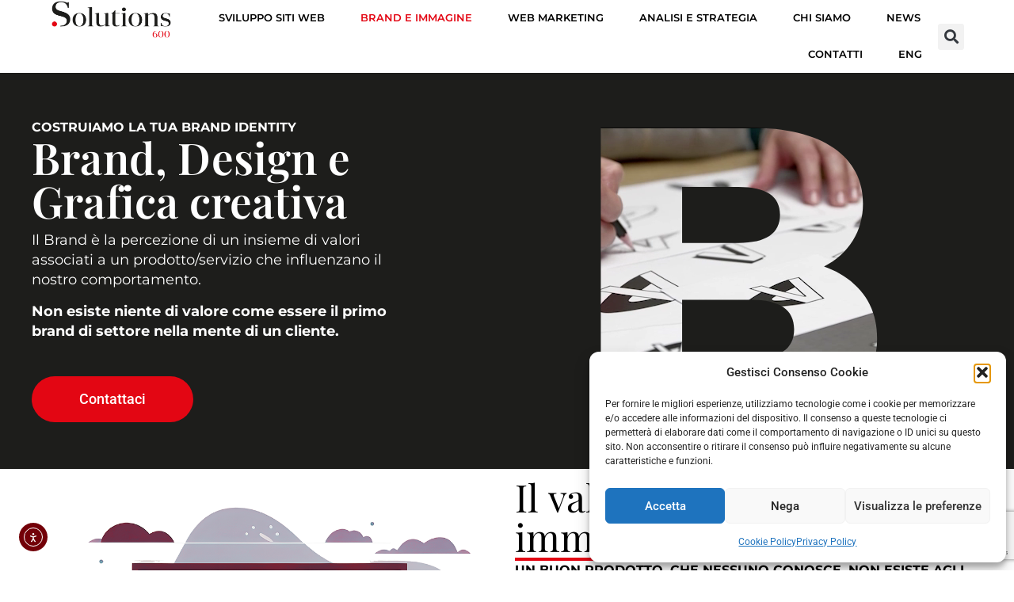

--- FILE ---
content_type: text/html; charset=utf-8
request_url: https://www.google.com/recaptcha/api2/anchor?ar=1&k=6Ld2CAMsAAAAAPSNjyNqRx_wS1NKUxeotPO6GdLM&co=aHR0cHM6Ly9zb2x1dGlvbnM2MDAuaXQ6NDQz&hl=en&type=v3&v=PoyoqOPhxBO7pBk68S4YbpHZ&size=invisible&badge=bottomright&sa=Form&anchor-ms=20000&execute-ms=30000&cb=h4mfrblkk0ek
body_size: 48549
content:
<!DOCTYPE HTML><html dir="ltr" lang="en"><head><meta http-equiv="Content-Type" content="text/html; charset=UTF-8">
<meta http-equiv="X-UA-Compatible" content="IE=edge">
<title>reCAPTCHA</title>
<style type="text/css">
/* cyrillic-ext */
@font-face {
  font-family: 'Roboto';
  font-style: normal;
  font-weight: 400;
  font-stretch: 100%;
  src: url(//fonts.gstatic.com/s/roboto/v48/KFO7CnqEu92Fr1ME7kSn66aGLdTylUAMa3GUBHMdazTgWw.woff2) format('woff2');
  unicode-range: U+0460-052F, U+1C80-1C8A, U+20B4, U+2DE0-2DFF, U+A640-A69F, U+FE2E-FE2F;
}
/* cyrillic */
@font-face {
  font-family: 'Roboto';
  font-style: normal;
  font-weight: 400;
  font-stretch: 100%;
  src: url(//fonts.gstatic.com/s/roboto/v48/KFO7CnqEu92Fr1ME7kSn66aGLdTylUAMa3iUBHMdazTgWw.woff2) format('woff2');
  unicode-range: U+0301, U+0400-045F, U+0490-0491, U+04B0-04B1, U+2116;
}
/* greek-ext */
@font-face {
  font-family: 'Roboto';
  font-style: normal;
  font-weight: 400;
  font-stretch: 100%;
  src: url(//fonts.gstatic.com/s/roboto/v48/KFO7CnqEu92Fr1ME7kSn66aGLdTylUAMa3CUBHMdazTgWw.woff2) format('woff2');
  unicode-range: U+1F00-1FFF;
}
/* greek */
@font-face {
  font-family: 'Roboto';
  font-style: normal;
  font-weight: 400;
  font-stretch: 100%;
  src: url(//fonts.gstatic.com/s/roboto/v48/KFO7CnqEu92Fr1ME7kSn66aGLdTylUAMa3-UBHMdazTgWw.woff2) format('woff2');
  unicode-range: U+0370-0377, U+037A-037F, U+0384-038A, U+038C, U+038E-03A1, U+03A3-03FF;
}
/* math */
@font-face {
  font-family: 'Roboto';
  font-style: normal;
  font-weight: 400;
  font-stretch: 100%;
  src: url(//fonts.gstatic.com/s/roboto/v48/KFO7CnqEu92Fr1ME7kSn66aGLdTylUAMawCUBHMdazTgWw.woff2) format('woff2');
  unicode-range: U+0302-0303, U+0305, U+0307-0308, U+0310, U+0312, U+0315, U+031A, U+0326-0327, U+032C, U+032F-0330, U+0332-0333, U+0338, U+033A, U+0346, U+034D, U+0391-03A1, U+03A3-03A9, U+03B1-03C9, U+03D1, U+03D5-03D6, U+03F0-03F1, U+03F4-03F5, U+2016-2017, U+2034-2038, U+203C, U+2040, U+2043, U+2047, U+2050, U+2057, U+205F, U+2070-2071, U+2074-208E, U+2090-209C, U+20D0-20DC, U+20E1, U+20E5-20EF, U+2100-2112, U+2114-2115, U+2117-2121, U+2123-214F, U+2190, U+2192, U+2194-21AE, U+21B0-21E5, U+21F1-21F2, U+21F4-2211, U+2213-2214, U+2216-22FF, U+2308-230B, U+2310, U+2319, U+231C-2321, U+2336-237A, U+237C, U+2395, U+239B-23B7, U+23D0, U+23DC-23E1, U+2474-2475, U+25AF, U+25B3, U+25B7, U+25BD, U+25C1, U+25CA, U+25CC, U+25FB, U+266D-266F, U+27C0-27FF, U+2900-2AFF, U+2B0E-2B11, U+2B30-2B4C, U+2BFE, U+3030, U+FF5B, U+FF5D, U+1D400-1D7FF, U+1EE00-1EEFF;
}
/* symbols */
@font-face {
  font-family: 'Roboto';
  font-style: normal;
  font-weight: 400;
  font-stretch: 100%;
  src: url(//fonts.gstatic.com/s/roboto/v48/KFO7CnqEu92Fr1ME7kSn66aGLdTylUAMaxKUBHMdazTgWw.woff2) format('woff2');
  unicode-range: U+0001-000C, U+000E-001F, U+007F-009F, U+20DD-20E0, U+20E2-20E4, U+2150-218F, U+2190, U+2192, U+2194-2199, U+21AF, U+21E6-21F0, U+21F3, U+2218-2219, U+2299, U+22C4-22C6, U+2300-243F, U+2440-244A, U+2460-24FF, U+25A0-27BF, U+2800-28FF, U+2921-2922, U+2981, U+29BF, U+29EB, U+2B00-2BFF, U+4DC0-4DFF, U+FFF9-FFFB, U+10140-1018E, U+10190-1019C, U+101A0, U+101D0-101FD, U+102E0-102FB, U+10E60-10E7E, U+1D2C0-1D2D3, U+1D2E0-1D37F, U+1F000-1F0FF, U+1F100-1F1AD, U+1F1E6-1F1FF, U+1F30D-1F30F, U+1F315, U+1F31C, U+1F31E, U+1F320-1F32C, U+1F336, U+1F378, U+1F37D, U+1F382, U+1F393-1F39F, U+1F3A7-1F3A8, U+1F3AC-1F3AF, U+1F3C2, U+1F3C4-1F3C6, U+1F3CA-1F3CE, U+1F3D4-1F3E0, U+1F3ED, U+1F3F1-1F3F3, U+1F3F5-1F3F7, U+1F408, U+1F415, U+1F41F, U+1F426, U+1F43F, U+1F441-1F442, U+1F444, U+1F446-1F449, U+1F44C-1F44E, U+1F453, U+1F46A, U+1F47D, U+1F4A3, U+1F4B0, U+1F4B3, U+1F4B9, U+1F4BB, U+1F4BF, U+1F4C8-1F4CB, U+1F4D6, U+1F4DA, U+1F4DF, U+1F4E3-1F4E6, U+1F4EA-1F4ED, U+1F4F7, U+1F4F9-1F4FB, U+1F4FD-1F4FE, U+1F503, U+1F507-1F50B, U+1F50D, U+1F512-1F513, U+1F53E-1F54A, U+1F54F-1F5FA, U+1F610, U+1F650-1F67F, U+1F687, U+1F68D, U+1F691, U+1F694, U+1F698, U+1F6AD, U+1F6B2, U+1F6B9-1F6BA, U+1F6BC, U+1F6C6-1F6CF, U+1F6D3-1F6D7, U+1F6E0-1F6EA, U+1F6F0-1F6F3, U+1F6F7-1F6FC, U+1F700-1F7FF, U+1F800-1F80B, U+1F810-1F847, U+1F850-1F859, U+1F860-1F887, U+1F890-1F8AD, U+1F8B0-1F8BB, U+1F8C0-1F8C1, U+1F900-1F90B, U+1F93B, U+1F946, U+1F984, U+1F996, U+1F9E9, U+1FA00-1FA6F, U+1FA70-1FA7C, U+1FA80-1FA89, U+1FA8F-1FAC6, U+1FACE-1FADC, U+1FADF-1FAE9, U+1FAF0-1FAF8, U+1FB00-1FBFF;
}
/* vietnamese */
@font-face {
  font-family: 'Roboto';
  font-style: normal;
  font-weight: 400;
  font-stretch: 100%;
  src: url(//fonts.gstatic.com/s/roboto/v48/KFO7CnqEu92Fr1ME7kSn66aGLdTylUAMa3OUBHMdazTgWw.woff2) format('woff2');
  unicode-range: U+0102-0103, U+0110-0111, U+0128-0129, U+0168-0169, U+01A0-01A1, U+01AF-01B0, U+0300-0301, U+0303-0304, U+0308-0309, U+0323, U+0329, U+1EA0-1EF9, U+20AB;
}
/* latin-ext */
@font-face {
  font-family: 'Roboto';
  font-style: normal;
  font-weight: 400;
  font-stretch: 100%;
  src: url(//fonts.gstatic.com/s/roboto/v48/KFO7CnqEu92Fr1ME7kSn66aGLdTylUAMa3KUBHMdazTgWw.woff2) format('woff2');
  unicode-range: U+0100-02BA, U+02BD-02C5, U+02C7-02CC, U+02CE-02D7, U+02DD-02FF, U+0304, U+0308, U+0329, U+1D00-1DBF, U+1E00-1E9F, U+1EF2-1EFF, U+2020, U+20A0-20AB, U+20AD-20C0, U+2113, U+2C60-2C7F, U+A720-A7FF;
}
/* latin */
@font-face {
  font-family: 'Roboto';
  font-style: normal;
  font-weight: 400;
  font-stretch: 100%;
  src: url(//fonts.gstatic.com/s/roboto/v48/KFO7CnqEu92Fr1ME7kSn66aGLdTylUAMa3yUBHMdazQ.woff2) format('woff2');
  unicode-range: U+0000-00FF, U+0131, U+0152-0153, U+02BB-02BC, U+02C6, U+02DA, U+02DC, U+0304, U+0308, U+0329, U+2000-206F, U+20AC, U+2122, U+2191, U+2193, U+2212, U+2215, U+FEFF, U+FFFD;
}
/* cyrillic-ext */
@font-face {
  font-family: 'Roboto';
  font-style: normal;
  font-weight: 500;
  font-stretch: 100%;
  src: url(//fonts.gstatic.com/s/roboto/v48/KFO7CnqEu92Fr1ME7kSn66aGLdTylUAMa3GUBHMdazTgWw.woff2) format('woff2');
  unicode-range: U+0460-052F, U+1C80-1C8A, U+20B4, U+2DE0-2DFF, U+A640-A69F, U+FE2E-FE2F;
}
/* cyrillic */
@font-face {
  font-family: 'Roboto';
  font-style: normal;
  font-weight: 500;
  font-stretch: 100%;
  src: url(//fonts.gstatic.com/s/roboto/v48/KFO7CnqEu92Fr1ME7kSn66aGLdTylUAMa3iUBHMdazTgWw.woff2) format('woff2');
  unicode-range: U+0301, U+0400-045F, U+0490-0491, U+04B0-04B1, U+2116;
}
/* greek-ext */
@font-face {
  font-family: 'Roboto';
  font-style: normal;
  font-weight: 500;
  font-stretch: 100%;
  src: url(//fonts.gstatic.com/s/roboto/v48/KFO7CnqEu92Fr1ME7kSn66aGLdTylUAMa3CUBHMdazTgWw.woff2) format('woff2');
  unicode-range: U+1F00-1FFF;
}
/* greek */
@font-face {
  font-family: 'Roboto';
  font-style: normal;
  font-weight: 500;
  font-stretch: 100%;
  src: url(//fonts.gstatic.com/s/roboto/v48/KFO7CnqEu92Fr1ME7kSn66aGLdTylUAMa3-UBHMdazTgWw.woff2) format('woff2');
  unicode-range: U+0370-0377, U+037A-037F, U+0384-038A, U+038C, U+038E-03A1, U+03A3-03FF;
}
/* math */
@font-face {
  font-family: 'Roboto';
  font-style: normal;
  font-weight: 500;
  font-stretch: 100%;
  src: url(//fonts.gstatic.com/s/roboto/v48/KFO7CnqEu92Fr1ME7kSn66aGLdTylUAMawCUBHMdazTgWw.woff2) format('woff2');
  unicode-range: U+0302-0303, U+0305, U+0307-0308, U+0310, U+0312, U+0315, U+031A, U+0326-0327, U+032C, U+032F-0330, U+0332-0333, U+0338, U+033A, U+0346, U+034D, U+0391-03A1, U+03A3-03A9, U+03B1-03C9, U+03D1, U+03D5-03D6, U+03F0-03F1, U+03F4-03F5, U+2016-2017, U+2034-2038, U+203C, U+2040, U+2043, U+2047, U+2050, U+2057, U+205F, U+2070-2071, U+2074-208E, U+2090-209C, U+20D0-20DC, U+20E1, U+20E5-20EF, U+2100-2112, U+2114-2115, U+2117-2121, U+2123-214F, U+2190, U+2192, U+2194-21AE, U+21B0-21E5, U+21F1-21F2, U+21F4-2211, U+2213-2214, U+2216-22FF, U+2308-230B, U+2310, U+2319, U+231C-2321, U+2336-237A, U+237C, U+2395, U+239B-23B7, U+23D0, U+23DC-23E1, U+2474-2475, U+25AF, U+25B3, U+25B7, U+25BD, U+25C1, U+25CA, U+25CC, U+25FB, U+266D-266F, U+27C0-27FF, U+2900-2AFF, U+2B0E-2B11, U+2B30-2B4C, U+2BFE, U+3030, U+FF5B, U+FF5D, U+1D400-1D7FF, U+1EE00-1EEFF;
}
/* symbols */
@font-face {
  font-family: 'Roboto';
  font-style: normal;
  font-weight: 500;
  font-stretch: 100%;
  src: url(//fonts.gstatic.com/s/roboto/v48/KFO7CnqEu92Fr1ME7kSn66aGLdTylUAMaxKUBHMdazTgWw.woff2) format('woff2');
  unicode-range: U+0001-000C, U+000E-001F, U+007F-009F, U+20DD-20E0, U+20E2-20E4, U+2150-218F, U+2190, U+2192, U+2194-2199, U+21AF, U+21E6-21F0, U+21F3, U+2218-2219, U+2299, U+22C4-22C6, U+2300-243F, U+2440-244A, U+2460-24FF, U+25A0-27BF, U+2800-28FF, U+2921-2922, U+2981, U+29BF, U+29EB, U+2B00-2BFF, U+4DC0-4DFF, U+FFF9-FFFB, U+10140-1018E, U+10190-1019C, U+101A0, U+101D0-101FD, U+102E0-102FB, U+10E60-10E7E, U+1D2C0-1D2D3, U+1D2E0-1D37F, U+1F000-1F0FF, U+1F100-1F1AD, U+1F1E6-1F1FF, U+1F30D-1F30F, U+1F315, U+1F31C, U+1F31E, U+1F320-1F32C, U+1F336, U+1F378, U+1F37D, U+1F382, U+1F393-1F39F, U+1F3A7-1F3A8, U+1F3AC-1F3AF, U+1F3C2, U+1F3C4-1F3C6, U+1F3CA-1F3CE, U+1F3D4-1F3E0, U+1F3ED, U+1F3F1-1F3F3, U+1F3F5-1F3F7, U+1F408, U+1F415, U+1F41F, U+1F426, U+1F43F, U+1F441-1F442, U+1F444, U+1F446-1F449, U+1F44C-1F44E, U+1F453, U+1F46A, U+1F47D, U+1F4A3, U+1F4B0, U+1F4B3, U+1F4B9, U+1F4BB, U+1F4BF, U+1F4C8-1F4CB, U+1F4D6, U+1F4DA, U+1F4DF, U+1F4E3-1F4E6, U+1F4EA-1F4ED, U+1F4F7, U+1F4F9-1F4FB, U+1F4FD-1F4FE, U+1F503, U+1F507-1F50B, U+1F50D, U+1F512-1F513, U+1F53E-1F54A, U+1F54F-1F5FA, U+1F610, U+1F650-1F67F, U+1F687, U+1F68D, U+1F691, U+1F694, U+1F698, U+1F6AD, U+1F6B2, U+1F6B9-1F6BA, U+1F6BC, U+1F6C6-1F6CF, U+1F6D3-1F6D7, U+1F6E0-1F6EA, U+1F6F0-1F6F3, U+1F6F7-1F6FC, U+1F700-1F7FF, U+1F800-1F80B, U+1F810-1F847, U+1F850-1F859, U+1F860-1F887, U+1F890-1F8AD, U+1F8B0-1F8BB, U+1F8C0-1F8C1, U+1F900-1F90B, U+1F93B, U+1F946, U+1F984, U+1F996, U+1F9E9, U+1FA00-1FA6F, U+1FA70-1FA7C, U+1FA80-1FA89, U+1FA8F-1FAC6, U+1FACE-1FADC, U+1FADF-1FAE9, U+1FAF0-1FAF8, U+1FB00-1FBFF;
}
/* vietnamese */
@font-face {
  font-family: 'Roboto';
  font-style: normal;
  font-weight: 500;
  font-stretch: 100%;
  src: url(//fonts.gstatic.com/s/roboto/v48/KFO7CnqEu92Fr1ME7kSn66aGLdTylUAMa3OUBHMdazTgWw.woff2) format('woff2');
  unicode-range: U+0102-0103, U+0110-0111, U+0128-0129, U+0168-0169, U+01A0-01A1, U+01AF-01B0, U+0300-0301, U+0303-0304, U+0308-0309, U+0323, U+0329, U+1EA0-1EF9, U+20AB;
}
/* latin-ext */
@font-face {
  font-family: 'Roboto';
  font-style: normal;
  font-weight: 500;
  font-stretch: 100%;
  src: url(//fonts.gstatic.com/s/roboto/v48/KFO7CnqEu92Fr1ME7kSn66aGLdTylUAMa3KUBHMdazTgWw.woff2) format('woff2');
  unicode-range: U+0100-02BA, U+02BD-02C5, U+02C7-02CC, U+02CE-02D7, U+02DD-02FF, U+0304, U+0308, U+0329, U+1D00-1DBF, U+1E00-1E9F, U+1EF2-1EFF, U+2020, U+20A0-20AB, U+20AD-20C0, U+2113, U+2C60-2C7F, U+A720-A7FF;
}
/* latin */
@font-face {
  font-family: 'Roboto';
  font-style: normal;
  font-weight: 500;
  font-stretch: 100%;
  src: url(//fonts.gstatic.com/s/roboto/v48/KFO7CnqEu92Fr1ME7kSn66aGLdTylUAMa3yUBHMdazQ.woff2) format('woff2');
  unicode-range: U+0000-00FF, U+0131, U+0152-0153, U+02BB-02BC, U+02C6, U+02DA, U+02DC, U+0304, U+0308, U+0329, U+2000-206F, U+20AC, U+2122, U+2191, U+2193, U+2212, U+2215, U+FEFF, U+FFFD;
}
/* cyrillic-ext */
@font-face {
  font-family: 'Roboto';
  font-style: normal;
  font-weight: 900;
  font-stretch: 100%;
  src: url(//fonts.gstatic.com/s/roboto/v48/KFO7CnqEu92Fr1ME7kSn66aGLdTylUAMa3GUBHMdazTgWw.woff2) format('woff2');
  unicode-range: U+0460-052F, U+1C80-1C8A, U+20B4, U+2DE0-2DFF, U+A640-A69F, U+FE2E-FE2F;
}
/* cyrillic */
@font-face {
  font-family: 'Roboto';
  font-style: normal;
  font-weight: 900;
  font-stretch: 100%;
  src: url(//fonts.gstatic.com/s/roboto/v48/KFO7CnqEu92Fr1ME7kSn66aGLdTylUAMa3iUBHMdazTgWw.woff2) format('woff2');
  unicode-range: U+0301, U+0400-045F, U+0490-0491, U+04B0-04B1, U+2116;
}
/* greek-ext */
@font-face {
  font-family: 'Roboto';
  font-style: normal;
  font-weight: 900;
  font-stretch: 100%;
  src: url(//fonts.gstatic.com/s/roboto/v48/KFO7CnqEu92Fr1ME7kSn66aGLdTylUAMa3CUBHMdazTgWw.woff2) format('woff2');
  unicode-range: U+1F00-1FFF;
}
/* greek */
@font-face {
  font-family: 'Roboto';
  font-style: normal;
  font-weight: 900;
  font-stretch: 100%;
  src: url(//fonts.gstatic.com/s/roboto/v48/KFO7CnqEu92Fr1ME7kSn66aGLdTylUAMa3-UBHMdazTgWw.woff2) format('woff2');
  unicode-range: U+0370-0377, U+037A-037F, U+0384-038A, U+038C, U+038E-03A1, U+03A3-03FF;
}
/* math */
@font-face {
  font-family: 'Roboto';
  font-style: normal;
  font-weight: 900;
  font-stretch: 100%;
  src: url(//fonts.gstatic.com/s/roboto/v48/KFO7CnqEu92Fr1ME7kSn66aGLdTylUAMawCUBHMdazTgWw.woff2) format('woff2');
  unicode-range: U+0302-0303, U+0305, U+0307-0308, U+0310, U+0312, U+0315, U+031A, U+0326-0327, U+032C, U+032F-0330, U+0332-0333, U+0338, U+033A, U+0346, U+034D, U+0391-03A1, U+03A3-03A9, U+03B1-03C9, U+03D1, U+03D5-03D6, U+03F0-03F1, U+03F4-03F5, U+2016-2017, U+2034-2038, U+203C, U+2040, U+2043, U+2047, U+2050, U+2057, U+205F, U+2070-2071, U+2074-208E, U+2090-209C, U+20D0-20DC, U+20E1, U+20E5-20EF, U+2100-2112, U+2114-2115, U+2117-2121, U+2123-214F, U+2190, U+2192, U+2194-21AE, U+21B0-21E5, U+21F1-21F2, U+21F4-2211, U+2213-2214, U+2216-22FF, U+2308-230B, U+2310, U+2319, U+231C-2321, U+2336-237A, U+237C, U+2395, U+239B-23B7, U+23D0, U+23DC-23E1, U+2474-2475, U+25AF, U+25B3, U+25B7, U+25BD, U+25C1, U+25CA, U+25CC, U+25FB, U+266D-266F, U+27C0-27FF, U+2900-2AFF, U+2B0E-2B11, U+2B30-2B4C, U+2BFE, U+3030, U+FF5B, U+FF5D, U+1D400-1D7FF, U+1EE00-1EEFF;
}
/* symbols */
@font-face {
  font-family: 'Roboto';
  font-style: normal;
  font-weight: 900;
  font-stretch: 100%;
  src: url(//fonts.gstatic.com/s/roboto/v48/KFO7CnqEu92Fr1ME7kSn66aGLdTylUAMaxKUBHMdazTgWw.woff2) format('woff2');
  unicode-range: U+0001-000C, U+000E-001F, U+007F-009F, U+20DD-20E0, U+20E2-20E4, U+2150-218F, U+2190, U+2192, U+2194-2199, U+21AF, U+21E6-21F0, U+21F3, U+2218-2219, U+2299, U+22C4-22C6, U+2300-243F, U+2440-244A, U+2460-24FF, U+25A0-27BF, U+2800-28FF, U+2921-2922, U+2981, U+29BF, U+29EB, U+2B00-2BFF, U+4DC0-4DFF, U+FFF9-FFFB, U+10140-1018E, U+10190-1019C, U+101A0, U+101D0-101FD, U+102E0-102FB, U+10E60-10E7E, U+1D2C0-1D2D3, U+1D2E0-1D37F, U+1F000-1F0FF, U+1F100-1F1AD, U+1F1E6-1F1FF, U+1F30D-1F30F, U+1F315, U+1F31C, U+1F31E, U+1F320-1F32C, U+1F336, U+1F378, U+1F37D, U+1F382, U+1F393-1F39F, U+1F3A7-1F3A8, U+1F3AC-1F3AF, U+1F3C2, U+1F3C4-1F3C6, U+1F3CA-1F3CE, U+1F3D4-1F3E0, U+1F3ED, U+1F3F1-1F3F3, U+1F3F5-1F3F7, U+1F408, U+1F415, U+1F41F, U+1F426, U+1F43F, U+1F441-1F442, U+1F444, U+1F446-1F449, U+1F44C-1F44E, U+1F453, U+1F46A, U+1F47D, U+1F4A3, U+1F4B0, U+1F4B3, U+1F4B9, U+1F4BB, U+1F4BF, U+1F4C8-1F4CB, U+1F4D6, U+1F4DA, U+1F4DF, U+1F4E3-1F4E6, U+1F4EA-1F4ED, U+1F4F7, U+1F4F9-1F4FB, U+1F4FD-1F4FE, U+1F503, U+1F507-1F50B, U+1F50D, U+1F512-1F513, U+1F53E-1F54A, U+1F54F-1F5FA, U+1F610, U+1F650-1F67F, U+1F687, U+1F68D, U+1F691, U+1F694, U+1F698, U+1F6AD, U+1F6B2, U+1F6B9-1F6BA, U+1F6BC, U+1F6C6-1F6CF, U+1F6D3-1F6D7, U+1F6E0-1F6EA, U+1F6F0-1F6F3, U+1F6F7-1F6FC, U+1F700-1F7FF, U+1F800-1F80B, U+1F810-1F847, U+1F850-1F859, U+1F860-1F887, U+1F890-1F8AD, U+1F8B0-1F8BB, U+1F8C0-1F8C1, U+1F900-1F90B, U+1F93B, U+1F946, U+1F984, U+1F996, U+1F9E9, U+1FA00-1FA6F, U+1FA70-1FA7C, U+1FA80-1FA89, U+1FA8F-1FAC6, U+1FACE-1FADC, U+1FADF-1FAE9, U+1FAF0-1FAF8, U+1FB00-1FBFF;
}
/* vietnamese */
@font-face {
  font-family: 'Roboto';
  font-style: normal;
  font-weight: 900;
  font-stretch: 100%;
  src: url(//fonts.gstatic.com/s/roboto/v48/KFO7CnqEu92Fr1ME7kSn66aGLdTylUAMa3OUBHMdazTgWw.woff2) format('woff2');
  unicode-range: U+0102-0103, U+0110-0111, U+0128-0129, U+0168-0169, U+01A0-01A1, U+01AF-01B0, U+0300-0301, U+0303-0304, U+0308-0309, U+0323, U+0329, U+1EA0-1EF9, U+20AB;
}
/* latin-ext */
@font-face {
  font-family: 'Roboto';
  font-style: normal;
  font-weight: 900;
  font-stretch: 100%;
  src: url(//fonts.gstatic.com/s/roboto/v48/KFO7CnqEu92Fr1ME7kSn66aGLdTylUAMa3KUBHMdazTgWw.woff2) format('woff2');
  unicode-range: U+0100-02BA, U+02BD-02C5, U+02C7-02CC, U+02CE-02D7, U+02DD-02FF, U+0304, U+0308, U+0329, U+1D00-1DBF, U+1E00-1E9F, U+1EF2-1EFF, U+2020, U+20A0-20AB, U+20AD-20C0, U+2113, U+2C60-2C7F, U+A720-A7FF;
}
/* latin */
@font-face {
  font-family: 'Roboto';
  font-style: normal;
  font-weight: 900;
  font-stretch: 100%;
  src: url(//fonts.gstatic.com/s/roboto/v48/KFO7CnqEu92Fr1ME7kSn66aGLdTylUAMa3yUBHMdazQ.woff2) format('woff2');
  unicode-range: U+0000-00FF, U+0131, U+0152-0153, U+02BB-02BC, U+02C6, U+02DA, U+02DC, U+0304, U+0308, U+0329, U+2000-206F, U+20AC, U+2122, U+2191, U+2193, U+2212, U+2215, U+FEFF, U+FFFD;
}

</style>
<link rel="stylesheet" type="text/css" href="https://www.gstatic.com/recaptcha/releases/PoyoqOPhxBO7pBk68S4YbpHZ/styles__ltr.css">
<script nonce="_atx6O7jxc72w9685l2rCA" type="text/javascript">window['__recaptcha_api'] = 'https://www.google.com/recaptcha/api2/';</script>
<script type="text/javascript" src="https://www.gstatic.com/recaptcha/releases/PoyoqOPhxBO7pBk68S4YbpHZ/recaptcha__en.js" nonce="_atx6O7jxc72w9685l2rCA">
      
    </script></head>
<body><div id="rc-anchor-alert" class="rc-anchor-alert"></div>
<input type="hidden" id="recaptcha-token" value="[base64]">
<script type="text/javascript" nonce="_atx6O7jxc72w9685l2rCA">
      recaptcha.anchor.Main.init("[\x22ainput\x22,[\x22bgdata\x22,\x22\x22,\[base64]/[base64]/[base64]/[base64]/[base64]/[base64]/[base64]/[base64]/[base64]/[base64]\\u003d\x22,\[base64]\\u003d\x22,\[base64]/Ds8Krw4gxYhdzwpJnNwbCuy3CjhnClC5+w6QdaMKVwr3DsjFywr9kE27DsSrCucKLA0Few74TRMKiwrkqVMK9w7QMF2DClVTDrBF9wqnDuMKDw4M8w5d5AxvDvMOtw4/DrQMFworCji/DosO+Pndiw51rIsOCw79tBMO3Q8K1VsKSwo3Cp8Kpwo8eIMKAw4wPFxXCnggTNE3DlRlFRsKrAMOiGBUrw5h/wpvDsMORdsO3w4zDncOBYsOxf8O+YsKlwrnDsG7DvBYLVA8swrPCs8KvJcKbw7jCm8KnNUABRX5xJMOIaHzDhsO+GnDCg2QOcMKYwrjDhcOhw75BWMK2E8KSwoc6w6wzWBDCusOmw7LCgsKsfzsTw6omw6/[base64]/CsClcwr7CqMOiwp3CrD7Cg1U5SsKpcMK4NMO9Z8KuO1HCjgEDJzsSQXjDnjFywpLCnsOPU8Knw7o0dMOYJsKcDcKDXl5WXzR7NzHDoFgNwqB5w4XDukV6T8KHw4nDtcOwMcKow5xrFVEHEsOhwo/ClDLDgC7ChMOjd1NBwoM5woZnUcKYaj7CqMOqw67CkQ3Ck1p0w6rDgFnDhR3CjwVBwoLDocO4wqk4w50VacK1DHrCu8KPNMOxwp3DjhcAwo/DgsKPETkWYMOxNEEDUMONQkHDh8Kdw6LDiHtADy4ew4rCjMO9w5RgwonDkErCoQ1hw6zCrgFewqgGbis1YGfCjcKvw5/ClcKww6I/Ij/CtytbwpdxAMKobcKlwpzCtDAVfArCr37Duno9w7k9w57DnDt2ek9BO8Kuw75cw4B1wpYIw7TDsjvDuiDCrsKvwozDiTogbsK5wr/DuysIRMOew6rCtcK/[base64]/[base64]/DrglhwrrCucO1WsKTw4hWw41sLsKhw7ssMcO2w53CulHCtcKNwozChx8pY8KzwoJtLDDDr8KSDR7Dm8OdBlMrcSLCl0jCsk9Iw6kFb8ObbMOPw7/[base64]/DjcOGwp8wwrzCvkvDk2nDnMKhQsKUYTUCLMO1wqhAwp/[base64]/fMOSQ1jChT7CpCnCh3hEIsK+a8K+YcOFecOcc8O3wpAUBUMrIjzCrsKtRCzDocODw7vDnAnDnsOXwqVGGV7DoFfDplc6wqF/J8KnQsOwwqRUemQkZMOxwpd/c8KwVBHDqyfDoz0EKjU0fMK5w7pbdcKKw6ZBwpdFwqbCsE94w51zWBjCksOpNMO+XwjDhSgWDVjDv0XCvsOOacOSGTYCZ0/[base64]/Ct8KCG8OoAQhNNcKUGcOwwqXDrmbCp8OPZcKYNwLDgMKiwr3DmMKfND/CtMOjdsKdwrV4wpLDlMOiw4bCqcO8dWnCinfCjcO1w6oXwqjDrcK0EGpWPSxMw6rCu1x+dAzCnkQ0wozCtMK0wqgfC8KNwpxDwpxrw4cpdXHDk8Kwwqx6KsKSwp1wH8KUwoZYw4nCuQRCK8K3wpHCicOIwoBDwrHDoRPDrXcGVko5QnjDucKlw4lwR0MDw7/Di8KZw63Cu3rCh8O/[base64]/DnhzDo1rDp23Dl8OlcUbCl18wLcKaw5h6w5bClhvDlMO1GnPDuE/DhcOPe8O3NsKvwpjCkwo4w6hlwpcOBsO3wpwKwp7CoknDoMOsTGrDrQh1f8KUQmvDiiIVMHhvQMKdwrLCiMOnw7hiAnnCm8OsY2ZJw5U0El3ChVLCisKSZsKVZMOvBsKSwqbClk7DmWDCscKow49Aw40+EMK+wr3CpC/Dv0nDtX/DtUHCjgzCsV/DhgktX1XDiQcaLzoNMMKreh7Ds8OswpHDpMKywp9mw5ofwrTDgxbCnydbUMKRNDMcaA3CpsOREBHDgMOHwrbDmhxyDXnClsKTwpNNWcKFwrMbwpdoOMOgR0YiPMOpw7F0BVRiwr0/[base64]/[base64]/CncKxaD/DgcKdwoFPwr/CoTYlXUjDiTDDmcO9wqjDuMKjHMOuwqdtGsOAw6rCnMOzQzfDpVLCqU9twpXDnS/CqcKgGz9sJ1zCrcOxRsK/dwHCny/DusOowp0Fwq7ClA3DtnFCw6zDoULCpTjDnMKSfcKowojDunNIIEnDpnERU8OzMcKXcEUmXkXDgn1AS3rCtWQCw4ROw5DCosOoZsKuwpbCncKNw4nCp1JBcMKjGWfDtCUfw5bDmMKacC1YVcOYwpNgw7YsEnLDmcOscsKwUl/CoVvDnMOBw5dSaVInVEtVw5FYwoBYw5vDh8Kjw63CsgfCrSN+TcKmw6w1K1zCksODwpNACCpEwrQKVsO+exjCn1k0w7XCr1DCuVclJ3YJRGHDog0qw47DhcOXKUxlMMKmw7lFbsKSwrfDpBEzSTIYD8OlVMKEwq/Dv8OiwowXw5XDgg/Dp8KNwqYVw512w7QQQ2nDhksvw4fCqV7Di8KVCMKMwoU6wqbCk8KdecKmOMKuwpg/V0vCukNgJMKyY8O0HsKgwpMJK3LCv8O5TMKxw6rDmMOgwpYVCSRZw6DCpMKhDMOhwo0vTX/DmAbDnsO+GcO/WzxRw5nDj8KQw40GHcOBwpJKGMO7w61ye8K9wph4CsK9S2tvwrVAw4vDgsKKw4bCtMOpTsORwrvDnlpxw4TDlH/CtcKYU8KJA8O7wq8aE8OmLMKww5Y+ZMOiw5zDucKiAW4xw7JyLcOJwo5hw70rwrXDtgLDhC3Cv8KNwpfDmcKsw5DChn/[base64]/CvULCo8K9wqU/w47CtsOHw77DocKIwrFmQC4MO8KPO2IEw5PCm8O7LsOJJsKPRMK0w6zCrhMhOMOQdMOPwrZ6w6rDojLCrSLDgMKkw4nCqk5GN8KvG1hsASTCi8KfwpsGw5HDkMKPDEvCpyMDJMOKw5pnw6p1woJ1wonDs8K6Uk7CoMKEwq/CqwnCpsO+XsOkwpAqw7vColvCqsKbbsK5aElLMsKhwpTDhGwTQ8O8S8Orwrw+bcOnP1IdCcO+ZMO1wp7DhDVgYkQUw5HDlMOgX37DsMOXw43Dkh/DoF/DpTHDqydwwpbDqMKPw7PDgHQNMF55wqpaXsOWwrYSwrvDlhrDrjfCvklbWXnCocKNw5rCosOfWAPCh3TCo2XCujfDl8KCHcKkCsO5wqB0J8K6w79FdcKMwogwTMOswpF2c38maUbCqMKiIzrCkHrDmnjDlV7DuGxBdMKoPyw7w7vDi8KWw79hwrFBMMO/fjPDuAXCk8Kqw7R2c13DlcOLwr0+c8O6wobDqcKiZcO9wqrCmhQZwpXDiANfOMOtwpLCksOsJ8KZDsKMw49EWcKpw5tBXsOCwrnCjxnDgMKOD1zDr8OqfMOmPsKEw5bDksOGMRHDh8O9wrbCkcOwSsOgwoPDrcOKw7Z3wrI3VA4Rw4RaFlwxRgTDrX/Dg8O+LMKdY8OBw4YVHMK4McKQw4crwqzCnMKkw5XDgg3Dr8OgUcKSej9kTDPDmcOyOsOkw6LDjcKwwqZ6w57DhBIcJG/[base64]/w6sha0Utwo1vMcK5wqcHf1XCrxHCpkRew6lswo4hOlLDvAPCucKIw4NtdsOXw6zDp8O7f34hwp1udgYvw5sQfsKuw7Rkwo5IwpkFdcK2IsKXwoRBDmNrJE3DsTpAfDTDvsKkF8OkHcOrE8OBNnIMwp8tWB3Cn0LCtcO/w63ClcKZw7VYGUrDvsOkLk3DkAheFltXZ8KUH8KWI8KAw5rCsmXDrsOXw4XDp3EdERRHw6fDv8KKCcO3Y8KNw4k4wpzDkMKAe8K1w6AhwqLDqi83QAp+w4/Dq3UnO8Ovw7lIwrTCn8O4TBFjIMKyEyXCokjDnMK0EcODGBvCpsObwpjDm0TClcKnckQvwrF2HgDCpVZCwrBiPcODwrtYKMKmeDPDiTljwpl6wrfDoG5Jw51jDMOcCU/ClgfDrlV+JmRqwpVXw5rCr3dywqJTw4U6BjPCtsOdQcO+wrfCtBMfRxkxF0bDucKNwqvDicKiwrd2XMKhMk1JwqjCkRdmw4nCssK+FxDCp8Kvw4gwfXjCjT8Iw74owpXDhQk8VMKqU05kwqkaUcKOw7IjwoccBsOYLsOIwrN/[base64]/[base64]/DmDEYwo7DjmsOXsKBRsKKVgDCoMKlJsOzD8KWwoBEwonCrF/CqMKLYcK+YsOjwqklK8OGwrRgwp3DnMOUaTA+LsO/w79bcsKbdVrDi8O1wpR5Q8OdwprCoBbCjFoMwpUJwrpyWMKGb8KMKAvDnVZ9d8K/wozDp8Kfw7HDjsKfw5nDjyDCnWfCn8KbwqbCn8KCw6jClCbDncKDBsKBZljDiMO0wrTDgcKWw5rCqcOjwpk1RsKpwrFFbQkNwqopwpFZC8KnwqnCqUHDkMK9w4PCkcOXN1hJwpYWw6XCvMKwwqUbPMKWJnTDkMORwofCs8KewqzCjiDDnR/CosOFw43DqcO/wo4EwrZbCMORwoAvwotTWMO7wrERUMK3w45Hb8KVwp1jw6daw4jCkh7DhyLCvmrClMOqEsKUwo94wqnDs8OwEcO9WTg3EcOqAhxtLsOXZ8KTFcO5I8OFw4DDr03DpsKYwofCvyzDoS1bTzzChSs8w6Rxw543wp7CvA3DpQrDuMKEEMOuwop4wozDrMO/[base64]/wpjDsFxUwpvDrMOwe8Otw5jCk8OYWkw4CMOGwqIuesOKaGo5EsOqw4PCp8OAw4PClsKgAMK8wpsnEcKmw47CohXDpcKnc1HDiwwxwrRhw7nCnMOcwrg8YXnDqsO/KghvMFY9woPDmmFGw7fCj8K7c8OvFE53w6JIHcKAwqrCtsOOwrrDusOhQVQmNTBJfH9CwrbDqUFdcMOOwrsNwqxJAcKnFsKSAcKSw47DmMKkDMOKwrHCocKMw4wVwo0Tw7IyU8KLbDpnw6PCkMKVwp/CucOkw5jDmm/CmizDhcO1wowbwo3Cq8OZF8KUwp14TMO+w6HCvR4IC8KhwqQ3w6oAwpnCo8KEwqFnJsKQcMKjwp3DsQvCiGTDs34jXQctRHnCoMKkQ8OvHXkTPxXDp3BMFgtCw5MlLArDmxADfR3CqDYowq9owqcjM8KXT8KJwq/CvMKpGsKMw48BSRsBbcOMwrLCr8K3w7tIw684wo/Cs8KPSsK5wrgGesO7wrkNw53DucO5w49sX8K/L8KhJMODw4Rgwqljw4FkwrfCjyMtwrTCusKlw4kGIcKSIHzCsMKaTnzCrh7Dl8K+wq7DsHNyw5jCj8KLEcOoQsKCw5Ekf2ckw5LDusOmw4UnRWvCkcKGwqnCljs3w6bDgcKgZVrDucKEEArCk8KKLTzCkAoGwrDCnS/DoUl4w7xDSMKANGVbw4HCnsOLw6zCrsKMw7fDhTBXPcKowoDCqsKBG0Zhw77DhkJIwoPDtklWw4XDvsKECSbDrW3Cj8KLCxZow6/Cq8OgwqUewqnCg8KJwqJaw4zDjcKSMw8Ed11fdcKuw7HDkDxuw7E2GBDDjsOzZMOhOsO5RCFPwrzDj1l0wrzCjy/Dg8K2w687SMO9wrhfR8KHbMK3w69Xw5zDgMKtewrChMKrw6jDksOQwpTChcKbGxs1w79mfG3Dr8KQwp/ChsOyw4TCosORwo3ChwfDh11GwrbCoMO/[base64]/Cl1x+wrjDuEc9fMKxwrXClMKOwrJOwoZLwojDh8OIwonCn8ODbMKgw53DuMO8wogpUCvCqMKEw7vCjMOmCkPCrsO+wpzDn8KMACPDowc7wp9QMsKqw6TDtAp+w495dcOZd0UEQ05mwpfChXQsC8OqXsKdIV0PU38UP8OGw7TCm8KOUMKMKiBnKUfCjhoKWg/CpcK9wo/[base64]/[base64]/CjjNtI8OIw4BiwofCusOKw49Jw6VLwp/ChGRDMTXCusOKJiZNwqfChsKUJzxcwr3CtU7CpFgELDzCml4YIz/CjWnCjDlrEEPCjcO9w67CtUzCoy8sKsOjw7sQVcOdwoUCw4DCmMKaFCtbwoTCj13DnA/DsEzDjA0mEcKOBsOXw6p5w57CmR4rwrPCpsKpwoXClQnCj1FseiLCiMOzw4kGP0gQA8KBw4bDvzXDlitAdQHDqsKVw53Ci8KOb8OTw63Cii4sw5B2c18rZ1TDq8O3W8Kuw4t2w47DlSLDsX/DlUZ6O8KsRHNyLEAiZcKjesKhw7LCnnvDncKqw5VAwonCgwfDkcOPX8KSKMOmE197Wl0Dw7oXbEHCqsKoDnczw5fDnkFASMKsbE/Dhk/DrWkxIsOADivDkMOuwrfCnXYnwoPDmwxhPMOMdHAjW3zCgcKtwqQUejLDnMO9wo7CsMKNw4MmwrXDjcOkw4zDrl3DrcK6w7DDgC/CtsK1w7DCocKEHUXCssKpF8ODwqs1SMKvXsOzLMKXB2ogwp8aX8OaPm7DrWjDoDnCocK3YR/[base64]/[base64]/DjMOAwpjCjEPDs0kXw7lKMW/Cr8ONwrJnQ8OWAsKYBn9nwonDmnwxwrNYWlHDu8OMJkZMwqlxw6jCmMOaw6A/[base64]/DvnHCnsOYw5rCrXBAIsO5w7DDvgoyCVDDt1cJwqoSU8Oxw7tiVmbDj8KOWA1ww6FfdsOZw5rDtcOKXMK8c8Ozw7vDtsK9FxJLwo80WMK8UsKOwrTDuX7CmMOmw7jCilQwbcO8e0fCrBpJw45IbywOw67Clglmw73DpcKhw74XRMKswrjDpcKTMMOwwrfCicO0wo3ChQ/ClHJ8RlfCssKvC1xSwrnDosKTwrpxw6fDi8OtwrnCiklsdk44wp4Xw4nCriYgw64ew4cbw7fDi8OvV8KHd8OHw4jCtMKfw5zClXJ+w6/CiMO4cTkvZ8KoHSPDlxfCiQPChsKIDsKHw5fDmcKhCVTCu8KEw6wiJMKNw4LDk13ChMKHNW7DnnbCnB7Dr1LDkcOaw619w4bCrBLCuwMGwqgvw7RNJ8KlecOCw5dyw7ktwrrCiV/Crkorw7TCoBfCh1zDjiwzwp3DsMKjw6dUVyXDmT3CpcKEw7Aiw5TCu8K9wqTCnhfCh8KRw6DDnMOHw5k+MzPDr1rDnQYLMEPDvUMgw7MKw4vCg0/CpkXCrMOuw5TCoSIiwrnCscK2wrZhRcOowpZ/MVHDlVohRcOPw6MLw6bCqsKqwo/DjMOTC2zDqMKGwqXCkzXDqMKXNsKdwprCpcKmwoLDuRRBZsKcdi1kw6tNwrFqwqwWw59ow47Ds3YmMMO+wqxSw5hxJXMFwpbDmhDCp8KPwp3CvCLDucO2w77DvcO0cWtRGnRRdmUvKcOVw7HCisK9w5RMAV1KO8OKwoVgTHLDo0loSWrDg3Z8H1V/wofDmMKgLShxwqxGwop6wp7DvnDDrcO/P2nDhsO0w5ZKwo8ewrAtw6fCiwdPJ8KBRcKYwr98w787HcOHbSctBVnDjjXCrsO0wpnDvWF1wpTCsTnDu8K1CFfCo8O6McOfw7EYGx7ClnsMYn/DscKORcO+woAlwrFNLTR8w63ClsK1P8KpwqhwworCrMKecsOuTSIxw7IxYsKOw7/ChyHDscK/c8OneULDlUFxJMO6wpUvw63DucO7dk9oMCVnw6VHw6kfL8KNwpxAwofDjxxfwo/[base64]/CjkRWV8OpacKVwqxROUsbHgEOSMOewq/[base64]/[base64]/DugPDhgfCn8KDFcK9TsKlw5fDq2VqFn3CpsOxwpN+w7xQYALCsjodXw0Jw6twARFrw5Y5w67DoMOywpRQTMKswqNnEWwMYVDDmsOfBcO1RcK+bDlOw7N9NcK3HWFbwrlLw6oXw4XCvMOcwo0dMxnDrMKUwpfDpBNoTA56R8OWJ3/DvsOfwrFdY8OVS0UpScOLdMO+wpMMI2IwZsOgQXTCrTXChsKbwp3CocO4YsO6wp8Pw6TDmsKOIjnCvcKKaMOkUhpsTMK7JmfCsRQ0w7fDuiLDul7CsAXDtGTDqUQ+wrDDuhjDvsO/PiEzL8KOwpRrw7I4w43DoAojw7lPM8KifRjCrcKMKcOVZX7CsynDv1YbOwFQIMOkbcKZw5Aaw68AAcOtwoLDm143Nk/DtcKpwo5eEsOpGX7CqMOMwpjCm8KvwpxGwpIiVnhAKwPCkwbCt0HDj3XCk8K0YsOkCMO/CHHDmsO7UCHCm2lPS0HDkcKIM8OQwrEdME8DGMOSYMKvwpxpccKbwqPCh1F2FFzCgT1Mw7Uawr/CqkbDmxtEw7ZkwoPClkPCk8KQR8KcwqjCpSpXwoHDv1F6MMKkU0Ukw51zw4Uuw7RPwrZlScK1PMKVdsOWYsOxa8OmwrbDk0XClgvCk8OYwo3CusKvX2zClyAGwp/Dn8Ocw6zDmcOYIStew51Qwo7CsWklO8KdwpvCjk4ow49Jw6E5FsO5wr3DijsPFXQcAMKaKcK7wogwEsKnU27DtMOXZcO7K8KUwq5XdcK7e8KPw5oUaQTCmHrDhiNCwpY/XVTCvMKyZcK8wqwPfcKmUMKABlDCmMOfasK2wqDCjsO8ZBxRw79aw7TDgXl3w6/DmABlw4zCh8KiKyJ1CTNbV8OxTE3CsjJfWzhyERfDkwvCkcK0QmMtwp1aFMOBfsKLU8OXw5Fkw6DCv3djEjzCvT17WxdIw5xtMDPCisKyc2XCqnJ6woUbMjFew43DmMOnwoTCvMKQw5RQw7rCuypgw4LDu8OWw6/[base64]/[base64]/DtX54PkjDhG1wajUlUcOgw4cHZcKEZ8KEacOOw6kiVcKAw70pKsKULMKaQVx/[base64]/ClsOvwqXDs8K3wqN1wqTCgsODwoIXw7XCrcK1wrnCuMOOaxYdTwrDhMKmQcKVdDHDoA42NgbCtgZrw4XCtATCp8OzwrZ/wowafmBFc8K2w5EhXkBUwrbCvwYlw5fDhcOcdCRqwroSw7vDg8O8RcOIw6rDknknw4XDncO5FC/CusKFw6/Cnx4RJUpWw6ZqKMK8dSfCngjDgcK9M8KqIcK/wr3DrTfDrsOzUMK+w47Dh8KIZMKYwqVLw4rCkhBTVcOywrAJHXXDoE3Cl8KqwpLDjcODw6pRwpzCl3NwHMO/wqNPwoY7w6R9w6bCoMKCdsKVwpjDqMKDYWUrbR/DvVVBIcKnwoM0XTcwfkDDkXnDvsKnw70tKMKQw7UUYsOjw5bDi8KdasKkwqxswp5+wq7CslHCoQPDqsOedcKUdMKtwpfDmWUEYW8fwozCjMOCbMKNwqwBOMOsRD7CvsKcw7TCj1rCmcOsw5bCh8OjNsOJeBRPZMKDNSEUwq94woPDs1J1wqFIw7E/WyvDl8O1w6BwIcKiwpPCoilgcMOhwrLDilLCoxYCw70owpMWMMKpUkcywoXCtMORE39yw4Ycw6TDtRhCw6vDoCUYaVLCvjAFfcKpw7HDsnpIIsOwcEgGNMOpMw8KwpjCp8KnC3/Dr8KFwozDsiIjwqLDhsOJw4I7w7LDs8OdGMOdMnptwp7Cn37DgXoWwrDDjBlIwpvCoMKBSU1FMMOAC0hSM3vCucK6QcKcw67DsMOVVw42wr98XcKrUsKIUcO/HMOjFMO6wqDDncO2N1TCoD4hw4TCusKAb8KYw4Bywp7DucO5JCVeTcOQw4PCvsOdVgwjUMOqw5Inwr/DsSrCssOkwq0BUsKJY8OnFsKlwqrCt8Oxd0Frw6cdw4MAwp3CsnTCncKgEcOhwrjDjiUBwrRkwoJ1wrFxwr3DpH/Dl3XCvytCw6PCo8KUw5bDvHjCkcOWw5TDjFDClQHCnSfDk8OFWhXDjyDDv8OiwrfCuMKiFMKrQsO8PcOzR8Kvw4zDnMKHw5bCjB8sPyI1fHJAXsOVAsO/w5bDksOsw4BvwpHDsGERP8ONezAYeMOdflMVw75ow7AJCsK+QsOkBMOEfMOlCcKAw5BUXS7DtMKzw7ctOsO2wotFw5zDjmfCqsOrwpHCmMK7w5jCmMOpw7ALw4ldUcOuw4RUehfCusOjKsKgw744wqDCuwbCrMKJw5LDkBrCg8Kwfwk6w4/DtgEtfGJYbQgXaTp9wo/DsXVpL8ObbcKLGxYfbcK1w7zDp3UXbWDCnloZU1N1A2LDonnDtT7CiBjCvcKWBMOWV8KYEsK4H8O4Z0opHjtRecK+M1wSw6nCkMOsQsK8wqtpwqgUw6XDncKvwqwrwo3DmErCt8OcDcK/wrZTO1ELDh3Ckm8DHzLDvQDCp0Uhwp8Pw6/ClDkcbsKvDcO/fcKZw5jDlHp/[base64]/c8KSNEXCscKKwrsdw5zDvDBuwpFlMiPDpHvCgjZywokpwrNhw6VCb3/CtcK1w6wlbCNiTHE7Y1xLe8OLeho1w51IwqvCmsOywod7J2xAw5MkIzttwrjDpcOvemfCjkxiOcK8SC5PccOew5/[base64]/DjwrCksOlwrF1LFDCuhnCtEFswrR/[base64]/DvC7CqsKWJ3XCrHbCosODwoJINCY8wo15w4Jew73DocOZw6bDi8KYYMOuI00Dw69RwrcIwq1Xw6rCnMOAKE3Dq8KGcFjCpw7DgTzChMORwpzCtsOrQcKMasKFw5w7EcKXOsKgw5RwZ1LDjEzDp8ORw6vCn0Y8McKSw7w7YCROSQc+w5TCulbCuT90PlzDsU/Cj8Kow5LDosOow5rCmkNawoLDln3Dh8O+wprDimtYwrFgA8OUw67CqxwpwrnDiMKAw4N/wrvCvnXCsnHDmXbClsOjwpjDowLDpMKUZcO0HTvCs8O/acKZS3pOQMOlWsKQw5zDtsK7W8Oawq7Dg8KHf8OCwqNVw4/DlsKMw4FNO0fCkMOaw6VQWMOCV2rDncOoCBvCrlF2bsOKH3XDhyw9L8OBOsOqRcKsWVwcXiMbw6fDmFcBwoVNP8Onw5TCmMO0w7REw5JRwofCo8OjL8OCw5pyYQPDpcKtHMOzwr0pw70Vw6PDrcOswow1wpXDoMKdw7oyw4LDpsKrw4/CjcK9w7V9Gl/DicOdH8O7wr/Dsklqwq7DlV1xw7NRw51BccK/w4oAw5pIw53CqEpdwqjCkcO/UFjCnUwvADIWw5Z7asK+USAZw5xOw4TDgMOjNcKyGcO9QTDDn8KrbTLCiMKhE2s5AMOfworDpiTDrWQHI8KnQGzCucKXKRk4bMKEw4bDkcO+H35pwqLDuSPDncK9wr3Cr8Onw7QVwqjCozAIw59/wqBWw6kTdRjCr8K0woEewpN9XW9Vw69LCcOHwrzDmCVdZMOVdcKqa8Khw6nDsMKqWsKgGsKFw7DCiRvCrkHCizfCncKqwoPClsOmYQDDgwBFLMOcw7bCmy9tIzR2TTpvW8OEw5dYAChYAnBbw7cIw741w6pfIcKkw4w1LsO0w5IAwqfDnsKnOm9eYCzChHsaw7/[base64]/YQXCoHBVwozDoiHCvR7Dln4ewoHDp8OEwpfDimJqQsKYw5x/LhgFw5QKw7l1PsK1w6UXwoJVNnFYw41ldMKwwoXCgcOdw4txdcOYw6/CkcKDwqx9OQPCgcKdFMKFXDnDphsmwrrCrBzCpghZwovCtsKZCMKvKSPCmsOywqo/K8KPw4nDoC8CwosCO8OvZsK7w6fDh8O2OMKHwpxwWsOCNsOhM2g2wqrDrg/[base64]/ZADCgWRlN13CmcOQTXl+w5bDsMK5TmlIVsOraEDDn8KEaGTDqMKrw5xhM0AGSMKRDsKbMEpxEwDCg3XDhylLwpvDvcKVw7BjChvDmF1mIsK/w7zCnQrDsVDCpMKPesK8wpcOQ8KxMUwIw5FlDsKYIg1bw6rDj3ExflVfw7DDoFUvwoM/[base64]/Di00/[base64]/DpAnDl1jCrWEuWMOaw5wywqh5wrJJc1fCv8OhVmIfEsKwVWwGwowWK03Cj8KvwrlOQsOlwqUTwq7DqsKnw4AIw53CqAfChcOvw6MUw4zDi8Kiwr9xwrgHeMK+I8KFNg9NwrDDp8OuwqfDtQ/DkzYXwr7DrmkkEMOSLUAVw7Vcwq8MCE/Dv0N0wrF+woPDkMOOwoHCv1FABcKew4nCo8KcM8OoHMONw4orw6XCqcOwUcKWaMOnVMOFaQDClkpvw7TDhcOxwqXDpDHDmsOOw7JMC2zDilhdw4EiS3fChgrDp8OVHnQrTMKVHcKDwp/DgmJBw7TCkBzCowfDisO0wqczSXXCnsKYTEFewoQ6wooww5bChsOBbVlTwp7ChMOvw4AAUCHDh8Ozw7/DhnY2w6XCksK4BTQyXsO5OMKyw5/[base64]/DpFDCikrCn8O/I8KZwrHDiyjDq8ODTSjDs0dpw7I9GsK6w6zCgMOXBsOkworCjsKCK0fCq3bCljHCmnvDrQY1w7w0YcO8YMKOwpA7V8KbwpjCi8KDw7g4IVPDiMOZN2phBMOQIcOJSyXDg0fCisOUwrQtJ0PCuCVOwotLDcO0K1h/[base64]/CnMOQZcK0Di/Cp8KvwpXDusKQNsKSwqw+dVUdwoHDgMKfWRfCjMKnw5zDlsKqwohJAMKNZxh1FFhoIsO6dcKbT8O/XnzCiSfDucKmw4FYSWPDo8Kdw5vCvRZEUMOlwpNew6hXw508wqLCt1UMWX/[base64]/[base64]/Cl8ODL8O/w6LCvsKiw5NfewLCnsK1w7N3w6bDn8OFP8KYbMKew4jDj8Kvwps2S8KzZ8OEA8KZwrpYw6EldFV7QxzClsKjFljDpsOZw7pYw4XDn8OZWHvDuXd3w6PCpho0NU8PccKTdMKHHVtMw7zDsVdMw6nDnRdWPMKwWwjDjsO/w5Imwp4Iwpwrw7DCkMKAwqDDpFfCqEB5wq9PTMOcbkfDvMOnAcOnDAbCnTYcw67CmWXChsOkw5TCq2ZCPirCt8K1w5xLXsKMwpVjwobDqTDDviUUw5g5w7E+wqLDjAJ7wqwkasKWYS9mUgPDsMK4ZR/CisO9wqdhwqkrw6vCp8OQwrwob8O7w6oFXxXDsMK8w7J3wr9+U8Oewr4CNMKxw4PDn1DDtnPDtsOxwqtnJG4Ew7hQZ8KWUWQrwrsYOsK9wqjCgT9tbMKbGMKWaMKBScOEEiHDuGLDp8KVYcKLFklHw45dH37Dq8KUwrttYcKAGsO8wo/DgCDDuEzDljxRV8KsFMKVw4fDilzChXRnQw7DtjADw7p1wqZpw4vCrk7DmMKeNnrDlMKMwp94RcOowo3DlHHDvcKIw6QEwpd7AsKoesOXGcKWOMKxRcKuLWrCtHbDnsO9w5/Dv33Dthc3wpsCKQfCsMKKw6zDicOWVGfDuATDjMKiw67Dn39FW8Kvwo12w5/DhCTDkcKIwqYPwrY/b1TDpBI9WhzDhMOxFsKkG8KXwrXDkTEmYsOvwocpw67CtnA6IcOCwr4mwr7DmsKGw6hAwqUnJEhtw6EuPi7Cn8Klw4kxw5/DoxIIwpMTCQ9LQlrCghFiwqbDmcONasOCDMO/[base64]/DmcK/[base64]/DoMOTw61twr9YRMOJR8KsLnPCocKAw5JHKcKLw5Z/wpLCmy7DmMO6Og/[base64]/CosOlSUsNw7HDvMO1w5kqwoXDnVvCq0nCiW/[base64]/CqkLDuDAiw6hVw4HChsKHw5rCrMKzw6LCp2rCm8KLK3XCisOODsKowo8VNcKLY8OMw4how44dL13DqDbDkk0FU8KOCETCpRTDgF0vKA5sw5Bew7twwqE5w4XDjlPCjcK7w4AFfsKTD0LCiicowqHDkcODb2VJTcO3GMOEH1/Dt8KIHidNw44mFsKRdcKMFHNgK8OJw4vDjUVTwqk4woLCrlzCpgnCoWcReVrCosOCwpnCh8K3aEnCtMOBSEgVAn0Cw7vCr8O1VsKrG2/ClcOyEVRPVnpaw75MSMOTwq3CpcO6w5h/ccOGY2UewrPDnC5dfMOowrfCulh7VApIwqjDpMO4I8K2w6/CqQQmKMKIcg/DtGjCnh0Cw4sUTMOvWMOKwrrCmyXDjQpEDsO5w7NUbsOGwrvDn8K0w7E9MlUNwpPDsMOxYBN+Tz7Cj0s3bcOeLsK0LURPw4bCoQfCvcKISMO2QMK5KsKKTMKaNMK0wrVXwpw4KDTDgVgSaT/[base64]/[base64]/[base64]/[base64]/CmcOAbUHDgMOIJlnDtsKaSnDDnzPDr8OtCibCpD7Dq8K4wp4qcsOQJGhmw6NFw4vCgsK2w5RRCxotw47DoMKCfcOYwpXDisOvw5x5wrcTPBtEEjjDgMK/blfDjsOawq7CpHrCr1fChMKQOsKNw6UAwq/[base64]/wqErH8KSV8OhwqzDj8KHw5VOw6DDvlLChcKGwrsIdj0XJykIwpDDt8KUZcObQ8KWOjDChR/CqMKJwrsUwpsbFMOhVQ16w4LCisKvZ3VHdyjCjcK+PkLDtFZicsO4JMKjcVsAwpnDg8OjwqvDv3MgZ8O9w5PCrsOWw7gqw7h5w6JJwpPDpsOifMO4H8OBw74ywoAeD8KfK3Ejw5LCrWBDw6LCpW8FwrHCkQ3CmF9Lwq3CncO/woZ/AQHDgsKWwoklP8OlccKFw6hSM8OIEhU6ZivCusKgTcOQNcO7Ey5eFcODYcKCBmRbKTfDssOBwodrUMOrHWcGODcpw4PCo8O0ZGbDnijCqBLDpiLDuMKBwqcrIcOxwr7CmyjCv8OqVCzDn1IddCROUcO1UMKiBx/DpQcFw74KEXfDvcOqw5rDlMOkPgAHw4LDunRKUQvCkMKmwpbCi8OXw4bDosKTw5XDt8ODwrdoM0fCvcKfEEECEMK/w6sYw7rChMOnw5LDhhXDgsKcwrnDoMKxwpcrOcKFC0jCjMKaPMKUHsOAw5TDoQoVwpxUwpgIXcKbEDHDucKUw73DokzDpMOQwqDClcOSTjYJw7/CucKJwpjDlWdzw4p2X8Kuwr0IDMOUw5FxwpYdc21HYXzDiDh/RlxRw79OwpLDvMKywqXDsBFpwrNowroPEmItwpDDsMOXRsKVfcOqdMKWWEU0wqwlw7HDsFnDtyfCk2ccOMKAwrxZAsOEwoxWwrDDmWnDiE8GwoLDscKfw43CkMO6LsOJwqrDpsOuwqtuS8Kwcjtaw4LCj8KOwpPCqHtNLCI+JMKbDEzCtMKlbw/DksKqw6/[base64]/CvcKJQsOwacKlwqrDocObJjcCw7DDuipMRsK5wp4xNwvDjR9Yw4lpYj8Rw5jCmDZRwrnDmcOoacKDwpjDkzTDh3APw47DrhkoUStQBxvDpDd4BcOwJh/DsMOQwodROjxtwq9ZwqY/IG7Ch8O+eGpRGkQlwq7Cv8OZHAjCvHnCvkclScOucMKbwoQswo7CoMOFw5XCt8OKw5pnIcKbw6pVcMKkwrLDtHzChsOAwrbCrX9Tw57DmU7CqyzCrsOSeS/Ds2lCw7fCgQUkwp3DtcKuw53DuG3Cp8OXw5FZwpvDh0/CuMK1Nwh9w5rDj2nDjsKpeMOTSsOrLk3Dr19zfcKke8K2DirDrMKdw5dsXiHDgGoLGsKBw6fDgcOEPcO+YcK5bsKdw6vCpBPDtTXDp8KIUMKGwo88wr/DrhZqVWzDvVHCkFtWcnsnwozDon7ClMO/IxPCjcK4fcKbDsO/aVvCjsO5wqHDv8KHUDTDlWzCr2Qcw73DvsOQw77CosOiwoBqTFvCjsKSwqsuL8Oqw7/CkgXDuMOYw4fDlwwgEMOlw5U9FsKVwrjCvmMoIFHDpBU1w7fDhsKMw4EBXwHDjg5/w4nColUFCnbDmnhkY8OMw7pAMcOTMDJjw6bDqcKKw6HDvcK7w4nDmW/CisO/w7LCkhHCjMOzw7XDncKwwrRVSwnDlsKiwqLDkMO9AEwJF0DCjMOwwoseYcOhTsO+w61QYsKiw5NSwp/[base64]/[base64]/DqDLDgyR5HcKiw4vCrjpFw4fCgTpDw6NIw6liw7A+dX7DuzjDgkzDocOwOMOSDcKKwpzCk8KFwodpwoLCtMK1JMObw6Qbw5xebQobLjggwpvCj8KgPBzCr8KkSMOzD8KGC2/CocK1wq/DrGIQLiLDgsK6RcORwoEIezXDp2Y/wpzCvRDCjmPCnMO2ccONQH7CgybCnz3Ds8OZw4TChcOYwpjDpgUYwo/CqsK1BcODwot9BsK1VMKXw78AJsKxw6NhR8Kzw7PCiixQJBbCpMOZYCwMw5tXw4HCj8K0PMKOwppKw63Ck8O+OHkHLMKKBcO7w5vCjl/Cp8Kvw4fCvcOoGsO5woLDmMKXCyjCo8KJEMONwpMYJBIHE8KPw5J2BcOJwo3CoHLDlsKQWxLDj3PDu8KyVcK8w7zDgcKzw4gdw7gCw60vwoMEwqjDgnNAw7/DuMKfRWVTwpc1wqQ7w4YrwpZeNcK4woPDohdgHMOSKMOJw6zCkMKeByrDvnTCj8OsRcKjUmvDp8Onw5TDr8KDSCPDmBwMwrJhw53CgwFSwogpWgHDlcKkDcOVwoLCkCkuwqgDOjvCiyDCpQwFYcKkHhnDtBvDq1LCk8KPfMK/NWjCh8ORCw4LdcKVV1DCq8KbE8O/MMOCwoFkNV7ClcKNXcO/AcONw7fDksKUwoDCqTDCkQNGHsOPMz7DiMKyw71XwpfCq8KBw7rCoQY/w5Yuw77CqVvDnhxVGjIYFsOKwpnDkMO9HcKUScO3UsO1QSJbfAFpBMOtwrprXz/CscKuwrnCmGQlw7LCt2ZIKcKCQQfDv8Klw6LCpsOJRgd+McKObHrCt1EDw6zChMOJCcKUw5fDoyfCthzCpUvCihrCk8OSwqPDp8Ksw6hpwqLDrUfDhsOlKwRIwqAGwo/CosK3w77CvcOlw5ZWwrPDqsO8dFzCojzCjlN8TMOrVMOAM1pUCz7Di1Uxw5MzwozDlxAVwpw/w5NEAxLDsMKpwofCjQ\\u003d\\u003d\x22],null,[\x22conf\x22,null,\x226Ld2CAMsAAAAAPSNjyNqRx_wS1NKUxeotPO6GdLM\x22,0,null,null,null,1,[21,125,63,73,95,87,41,43,42,83,102,105,109,121],[1017145,130],0,null,null,null,null,0,null,0,null,700,1,null,0,\[base64]/76lBhmnigkZhAoZnOKMAhk\\u003d\x22,0,0,null,null,1,null,0,0,null,null,null,0],\x22https://solutions600.it:443\x22,null,[3,1,1],null,null,null,1,3600,[\x22https://www.google.com/intl/en/policies/privacy/\x22,\x22https://www.google.com/intl/en/policies/terms/\x22],\x224xF2JUqAMMhqD8Z2BtjVAaq+/zbiz4rQqxW95RJiqzk\\u003d\x22,1,0,null,1,1768743709218,0,0,[76,137,100],null,[132,120,112,97,119],\x22RC--WWftOKW3rZtWw\x22,null,null,null,null,null,\x220dAFcWeA6XTJWEH-WQ13jV92ZybI9IC3y-7O1JFOAfW-XX6YwuGduTpjbPR_xUG82YJNOMX7IBkClVltmu4gV2EWE77EpWj4HtYw\x22,1768826509286]");
    </script></body></html>

--- FILE ---
content_type: text/css
request_url: https://solutions600.it/wp-content/uploads/elementor/css/post-5.css?ver=1768221194
body_size: 660
content:
.elementor-kit-5{--e-global-color-primary:#E30613;--e-global-color-secondary:#1D1D1B;--e-global-color-text:#000000;--e-global-color-accent:#E30613;--e-global-color-26431a6:#F5F5F5;--e-global-color-b900694:#FFFFFF;--e-global-color-e31d9a2:#FFFFFF;--e-global-color-0155205:#E0E0E0;--e-global-color-7242f91:#9B030C;--e-global-color-ec6ff71:#21B13A;--e-global-typography-primary-font-family:"Prata";--e-global-typography-primary-font-weight:600;--e-global-typography-secondary-font-family:"Roboto Slab";--e-global-typography-secondary-font-weight:400;--e-global-typography-text-font-family:"Montserrat";--e-global-typography-text-font-size:18px;--e-global-typography-text-font-weight:400;--e-global-typography-text-line-height:25px;--e-global-typography-accent-font-family:"Roboto";--e-global-typography-accent-font-weight:500;--e-global-typography-3b620f7-font-family:"Montserrat";--e-global-typography-3b620f7-font-size:16px;--e-global-typography-3b620f7-font-weight:bold;--e-global-typography-3b620f7-text-transform:uppercase;--e-global-typography-3b620f7-line-height:20px;--e-global-typography-695d453-font-family:"Playfair Display";--e-global-typography-695d453-font-size:48px;--e-global-typography-695d453-font-weight:400;--e-global-typography-695d453-line-height:50px;--e-global-typography-695d453-letter-spacing:0.2px;--e-global-typography-3b9d401-font-family:"Playfair Display";--e-global-typography-3b9d401-font-size:55px;--e-global-typography-3b9d401-line-height:55px;--e-global-typography-eb18407-font-family:"Playfair Display";--e-global-typography-eb18407-font-size:26px;--e-global-typography-eb18407-line-height:38px;--e-global-typography-eb18407-letter-spacing:0.2px;--e-global-typography-e51c83b-font-family:"Montserrat";--e-global-typography-e51c83b-font-size:25px;--e-global-typography-e51c83b-font-weight:bold;--e-global-typography-e51c83b-text-transform:uppercase;--e-global-typography-e51c83b-line-height:33px;}.elementor-kit-5 h1{font-family:var( --e-global-typography-3b9d401-font-family ), Sans-serif;font-size:var( --e-global-typography-3b9d401-font-size );line-height:var( --e-global-typography-3b9d401-line-height );letter-spacing:var( --e-global-typography-3b9d401-letter-spacing );word-spacing:var( --e-global-typography-3b9d401-word-spacing );}.elementor-kit-5 h2{font-family:var( --e-global-typography-695d453-font-family ), Sans-serif;font-size:var( --e-global-typography-695d453-font-size );font-weight:var( --e-global-typography-695d453-font-weight );line-height:var( --e-global-typography-695d453-line-height );letter-spacing:var( --e-global-typography-695d453-letter-spacing );word-spacing:var( --e-global-typography-695d453-word-spacing );}.elementor-kit-5 button,.elementor-kit-5 input[type="button"],.elementor-kit-5 input[type="submit"],.elementor-kit-5 .elementor-button{color:#FFFFFF;background-color:var( --e-global-color-primary );}.elementor-section.elementor-section-boxed > .elementor-container{max-width:1200px;}.e-con{--container-max-width:1200px;}.elementor-widget:not(:last-child){margin-block-end:20px;}.elementor-element{--widgets-spacing:20px 20px;--widgets-spacing-row:20px;--widgets-spacing-column:20px;}{}h1.entry-title{display:var(--page-title-display);}@media(max-width:1024px){.elementor-kit-5{--e-global-typography-text-font-size:18px;--e-global-typography-text-line-height:23px;}.elementor-kit-5 h1{font-size:var( --e-global-typography-3b9d401-font-size );line-height:var( --e-global-typography-3b9d401-line-height );letter-spacing:var( --e-global-typography-3b9d401-letter-spacing );word-spacing:var( --e-global-typography-3b9d401-word-spacing );}.elementor-kit-5 h2{font-size:var( --e-global-typography-695d453-font-size );line-height:var( --e-global-typography-695d453-line-height );letter-spacing:var( --e-global-typography-695d453-letter-spacing );word-spacing:var( --e-global-typography-695d453-word-spacing );}.elementor-section.elementor-section-boxed > .elementor-container{max-width:1024px;}.e-con{--container-max-width:1024px;}}@media(max-width:767px){.elementor-kit-5{--e-global-typography-text-font-size:16px;--e-global-typography-text-line-height:23px;--e-global-typography-3b620f7-font-size:18px;--e-global-typography-3b620f7-line-height:23px;--e-global-typography-695d453-font-size:34px;--e-global-typography-695d453-line-height:35px;--e-global-typography-3b9d401-font-size:38px;--e-global-typography-3b9d401-line-height:42px;--e-global-typography-e51c83b-font-size:28px;--e-global-typography-e51c83b-line-height:32px;}.elementor-kit-5 h1{font-size:var( --e-global-typography-3b9d401-font-size );line-height:var( --e-global-typography-3b9d401-line-height );letter-spacing:var( --e-global-typography-3b9d401-letter-spacing );word-spacing:var( --e-global-typography-3b9d401-word-spacing );}.elementor-kit-5 h2{font-size:var( --e-global-typography-695d453-font-size );line-height:var( --e-global-typography-695d453-line-height );letter-spacing:var( --e-global-typography-695d453-letter-spacing );word-spacing:var( --e-global-typography-695d453-word-spacing );}.elementor-section.elementor-section-boxed > .elementor-container{max-width:767px;}.e-con{--container-max-width:767px;--container-default-padding-top:0px;--container-default-padding-right:20px;--container-default-padding-bottom:0px;--container-default-padding-left:20px;}}

--- FILE ---
content_type: text/css
request_url: https://solutions600.it/wp-content/uploads/elementor/css/post-282.css?ver=1768224064
body_size: 4368
content:
.elementor-282 .elementor-element.elementor-element-f4c08ff{--display:flex;--min-height:69vh;--flex-direction:row;--container-widget-width:calc( ( 1 - var( --container-widget-flex-grow ) ) * 100% );--container-widget-height:100%;--container-widget-flex-grow:1;--container-widget-align-self:stretch;--flex-wrap-mobile:wrap;--align-items:center;--gap:0px 0px;--row-gap:0px;--column-gap:0px;--padding-top:0%;--padding-bottom:0%;--padding-left:0%;--padding-right:0%;}.elementor-282 .elementor-element.elementor-element-f4c08ff:not(.elementor-motion-effects-element-type-background), .elementor-282 .elementor-element.elementor-element-f4c08ff > .elementor-motion-effects-container > .elementor-motion-effects-layer{background-color:var( --e-global-color-secondary );}.elementor-282 .elementor-element.elementor-element-e9a3e66{--display:flex;--gap:10px 10px;--row-gap:10px;--column-gap:10px;--padding-top:0%;--padding-bottom:0%;--padding-left:0%;--padding-right:5%;}.elementor-widget-heading .elementor-heading-title{font-family:var( --e-global-typography-primary-font-family ), Sans-serif;font-size:var( --e-global-typography-primary-font-size );font-weight:var( --e-global-typography-primary-font-weight );color:var( --e-global-color-primary );}.elementor-282 .elementor-element.elementor-element-f9e745c > .elementor-widget-container{margin:0px 0px 0px 0px;}.elementor-282 .elementor-element.elementor-element-f9e745c{text-align:start;}.elementor-282 .elementor-element.elementor-element-f9e745c .elementor-heading-title{font-family:var( --e-global-typography-3b620f7-font-family ), Sans-serif;font-size:var( --e-global-typography-3b620f7-font-size );font-weight:var( --e-global-typography-3b620f7-font-weight );text-transform:var( --e-global-typography-3b620f7-text-transform );line-height:var( --e-global-typography-3b620f7-line-height );color:var( --e-global-color-e31d9a2 );}.elementor-282 .elementor-element.elementor-element-ca8f57b > .elementor-widget-container{margin:0px 0px 10px 0px;padding:0% 0% 0% 0%;}.elementor-282 .elementor-element.elementor-element-ca8f57b{text-align:start;}.elementor-282 .elementor-element.elementor-element-ca8f57b .elementor-heading-title{font-family:var( --e-global-typography-3b9d401-font-family ), Sans-serif;font-size:var( --e-global-typography-3b9d401-font-size );line-height:var( --e-global-typography-3b9d401-line-height );color:var( --e-global-color-e31d9a2 );}.elementor-widget-text-editor{font-family:var( --e-global-typography-text-font-family ), Sans-serif;font-size:var( --e-global-typography-text-font-size );font-weight:var( --e-global-typography-text-font-weight );line-height:var( --e-global-typography-text-line-height );color:var( --e-global-color-text );}.elementor-widget-text-editor.elementor-drop-cap-view-stacked .elementor-drop-cap{background-color:var( --e-global-color-primary );}.elementor-widget-text-editor.elementor-drop-cap-view-framed .elementor-drop-cap, .elementor-widget-text-editor.elementor-drop-cap-view-default .elementor-drop-cap{color:var( --e-global-color-primary );border-color:var( --e-global-color-primary );}.elementor-282 .elementor-element.elementor-element-9927815 > .elementor-widget-container{margin:0% 0% 0% 0%;}.elementor-282 .elementor-element.elementor-element-9927815{font-family:var( --e-global-typography-text-font-family ), Sans-serif;font-size:var( --e-global-typography-text-font-size );font-weight:var( --e-global-typography-text-font-weight );line-height:var( --e-global-typography-text-line-height );color:var( --e-global-color-e31d9a2 );}.elementor-widget-global .elementor-button{background-color:var( --e-global-color-accent );font-family:var( --e-global-typography-accent-font-family ), Sans-serif;font-weight:var( --e-global-typography-accent-font-weight );}.elementor-282 .elementor-element.elementor-global-17997 .elementor-button{background-color:var( --e-global-color-primary );border-radius:60px 60px 60px 60px;padding:20px 60px 20px 60px;}.elementor-282 .elementor-element.elementor-global-17997 > .elementor-widget-container:hover{--e-transform-translateX:12px;}.elementor-282 .elementor-element.elementor-global-17997 > .elementor-widget-container{margin:030px 0px 0px 0px;}.elementor-282 .elementor-element.elementor-global-17997{--e-transform-transition-duration:600ms;}.elementor-282 .elementor-element.elementor-element-73d6582{--display:flex;--justify-content:center;--align-items:center;--container-widget-width:calc( ( 1 - var( --container-widget-flex-grow ) ) * 100% );--gap:0px 0px;--row-gap:0px;--column-gap:0px;--overlay-opacity:0.5;}.elementor-282 .elementor-element.elementor-element-73d6582::before, .elementor-282 .elementor-element.elementor-element-73d6582 > .elementor-background-video-container::before, .elementor-282 .elementor-element.elementor-element-73d6582 > .e-con-inner > .elementor-background-video-container::before, .elementor-282 .elementor-element.elementor-element-73d6582 > .elementor-background-slideshow::before, .elementor-282 .elementor-element.elementor-element-73d6582 > .e-con-inner > .elementor-background-slideshow::before, .elementor-282 .elementor-element.elementor-element-73d6582 > .elementor-motion-effects-container > .elementor-motion-effects-layer::before{--background-overlay:'';}.elementor-282 .elementor-element.elementor-element-6509088 > .elementor-widget-container{padding:0px 0px 0px 0px;}.elementor-282 .elementor-element.elementor-element-6509088:not( .elementor-widget-image ) .elementor-widget-container, .elementor-282 .elementor-element.elementor-element-6509088.elementor-widget-image .elementor-widget-container img{-webkit-mask-image:url( https://solutions600.it/wp-content/uploads/2023/07/B.svg );-webkit-mask-size:99%;-webkit-mask-position:custom;-webkit-mask-position-x:26px;-webkit-mask-position-y:64%;-webkit-mask-repeat:no-repeat;}.elementor-282 .elementor-element.elementor-element-6509088 .elementor-wrapper{--video-aspect-ratio:1;}.elementor-282 .elementor-element.elementor-element-fe6620f{--display:flex;--min-height:489px;--flex-direction:row;--container-widget-width:calc( ( 1 - var( --container-widget-flex-grow ) ) * 100% );--container-widget-height:100%;--container-widget-flex-grow:1;--container-widget-align-self:stretch;--flex-wrap-mobile:wrap;--align-items:stretch;--gap:0px 0px;--row-gap:0px;--column-gap:0px;--padding-top:0%;--padding-bottom:0%;--padding-left:0%;--padding-right:0%;}.elementor-282 .elementor-element.elementor-element-fe6620f:not(.elementor-motion-effects-element-type-background), .elementor-282 .elementor-element.elementor-element-fe6620f > .elementor-motion-effects-container > .elementor-motion-effects-layer{background-color:#FFFFFF;}.elementor-282 .elementor-element.elementor-element-bd44cc9{--display:flex;--justify-content:center;}.elementor-widget-image .widget-image-caption{color:var( --e-global-color-text );font-family:var( --e-global-typography-text-font-family ), Sans-serif;font-size:var( --e-global-typography-text-font-size );font-weight:var( --e-global-typography-text-font-weight );line-height:var( --e-global-typography-text-line-height );}.elementor-282 .elementor-element.elementor-element-76abec1{text-align:center;}.elementor-282 .elementor-element.elementor-element-eae6ec4{--display:flex;}.elementor-282 .elementor-element.elementor-element-0e4ae8c .elementor-heading-title{font-family:var( --e-global-typography-695d453-font-family ), Sans-serif;font-size:var( --e-global-typography-695d453-font-size );font-weight:var( --e-global-typography-695d453-font-weight );line-height:var( --e-global-typography-695d453-line-height );letter-spacing:var( --e-global-typography-695d453-letter-spacing );color:var( --e-global-color-text );}.elementor-widget-divider{--divider-color:var( --e-global-color-secondary );}.elementor-widget-divider .elementor-divider__text{color:var( --e-global-color-secondary );font-family:var( --e-global-typography-secondary-font-family ), Sans-serif;font-weight:var( --e-global-typography-secondary-font-weight );}.elementor-widget-divider.elementor-view-stacked .elementor-icon{background-color:var( --e-global-color-secondary );}.elementor-widget-divider.elementor-view-framed .elementor-icon, .elementor-widget-divider.elementor-view-default .elementor-icon{color:var( --e-global-color-secondary );border-color:var( --e-global-color-secondary );}.elementor-widget-divider.elementor-view-framed .elementor-icon, .elementor-widget-divider.elementor-view-default .elementor-icon svg{fill:var( --e-global-color-secondary );}.elementor-282 .elementor-element.elementor-element-0df0211{--divider-border-style:solid;--divider-color:var( --e-global-color-primary );--divider-border-width:4px;}.elementor-282 .elementor-element.elementor-element-0df0211 .elementor-divider-separator{width:30%;}.elementor-282 .elementor-element.elementor-element-0df0211 .elementor-divider{padding-block-start:2px;padding-block-end:2px;}.elementor-282 .elementor-element.elementor-element-d3da713 > .elementor-widget-container{margin:0px 0px 0px 0px;padding:0px 0px 0px 0px;}.elementor-282 .elementor-element.elementor-element-d3da713{font-family:var( --e-global-typography-3b620f7-font-family ), Sans-serif;font-size:var( --e-global-typography-3b620f7-font-size );font-weight:var( --e-global-typography-3b620f7-font-weight );text-transform:var( --e-global-typography-3b620f7-text-transform );line-height:var( --e-global-typography-3b620f7-line-height );color:var( --e-global-color-text );}.elementor-282 .elementor-element.elementor-element-326c97d > .elementor-widget-container{margin:0px 0px 0px 0px;}.elementor-282 .elementor-element.elementor-element-326c97d{font-family:var( --e-global-typography-text-font-family ), Sans-serif;font-size:var( --e-global-typography-text-font-size );font-weight:var( --e-global-typography-text-font-weight );line-height:var( --e-global-typography-text-line-height );color:var( --e-global-color-text );}.elementor-282 .elementor-element.elementor-element-cffba4c > .elementor-widget-container{margin:0px 0px 0px 0px;}.elementor-282 .elementor-element.elementor-element-cffba4c{font-family:var( --e-global-typography-eb18407-font-family ), Sans-serif;font-size:var( --e-global-typography-eb18407-font-size );line-height:var( --e-global-typography-eb18407-line-height );letter-spacing:var( --e-global-typography-eb18407-letter-spacing );color:var( --e-global-color-text );}.elementor-282 .elementor-element.elementor-element-604e84f{color:var( --e-global-color-text );}.elementor-282 .elementor-element.elementor-element-dbe0565{--display:flex;--min-height:489px;--flex-direction:row;--container-widget-width:calc( ( 1 - var( --container-widget-flex-grow ) ) * 100% );--container-widget-height:100%;--container-widget-flex-grow:1;--container-widget-align-self:stretch;--flex-wrap-mobile:wrap;--align-items:stretch;--gap:0px 0px;--row-gap:0px;--column-gap:0px;--padding-top:0%;--padding-bottom:0%;--padding-left:0%;--padding-right:0%;}.elementor-282 .elementor-element.elementor-element-dbe0565:not(.elementor-motion-effects-element-type-background), .elementor-282 .elementor-element.elementor-element-dbe0565 > .elementor-motion-effects-container > .elementor-motion-effects-layer{background-color:var( --e-global-color-secondary );}.elementor-282 .elementor-element.elementor-element-ab20471{--display:flex;--justify-content:flex-start;--margin-top:0px;--margin-bottom:0px;--margin-left:0px;--margin-right:0px;}.elementor-282 .elementor-element.elementor-element-ab20471.e-con{--align-self:center;}.elementor-282 .elementor-element.elementor-element-2c5ec04 > .elementor-widget-container{margin:0px 0px 0px 0px;padding:0px 0px 0px 0px;}.elementor-282 .elementor-element.elementor-element-2c5ec04 .elementor-heading-title{font-family:var( --e-global-typography-695d453-font-family ), Sans-serif;font-size:var( --e-global-typography-695d453-font-size );font-weight:var( --e-global-typography-695d453-font-weight );line-height:var( --e-global-typography-695d453-line-height );letter-spacing:var( --e-global-typography-695d453-letter-spacing );color:#FFFFFF;}.elementor-282 .elementor-element.elementor-element-a0ee399{--divider-border-style:solid;--divider-color:var( --e-global-color-b900694 );--divider-border-width:4px;}.elementor-282 .elementor-element.elementor-element-a0ee399 .elementor-divider-separator{width:30%;}.elementor-282 .elementor-element.elementor-element-a0ee399 .elementor-divider{padding-block-start:2px;padding-block-end:2px;}.elementor-282 .elementor-element.elementor-element-a1016ad > .elementor-widget-container{margin:0px 0px 0px 0px;padding:0px 0px 0px 0px;}.elementor-282 .elementor-element.elementor-element-a1016ad{font-family:var( --e-global-typography-3b620f7-font-family ), Sans-serif;font-size:var( --e-global-typography-3b620f7-font-size );font-weight:var( --e-global-typography-3b620f7-font-weight );text-transform:var( --e-global-typography-3b620f7-text-transform );line-height:var( --e-global-typography-3b620f7-line-height );color:#FFFFFF;}.elementor-282 .elementor-element.elementor-element-49f64f2 > .elementor-widget-container{margin:0px 0px 0px 0px;}.elementor-282 .elementor-element.elementor-element-49f64f2{font-family:var( --e-global-typography-eb18407-font-family ), Sans-serif;font-size:var( --e-global-typography-eb18407-font-size );line-height:var( --e-global-typography-eb18407-line-height );letter-spacing:var( --e-global-typography-eb18407-letter-spacing );color:var( --e-global-color-e31d9a2 );}.elementor-282 .elementor-element.elementor-element-d0b8dab{color:#FFFFFF;}.elementor-282 .elementor-element.elementor-element-8bc232f{--display:flex;--margin-top:0px;--margin-bottom:0px;--margin-left:24px;--margin-right:0px;--padding-top:0px;--padding-bottom:0px;--padding-left:0px;--padding-right:0px;}.elementor-282 .elementor-element.elementor-element-20fd497{--display:flex;--border-radius:7px 7px 7px 7px;box-shadow:4px 6px 18px -2px rgba(150, 150, 150, 0.57);--padding-top:24px;--padding-bottom:24px;--padding-left:24px;--padding-right:24px;}.elementor-282 .elementor-element.elementor-element-20fd497:not(.elementor-motion-effects-element-type-background), .elementor-282 .elementor-element.elementor-element-20fd497 > .elementor-motion-effects-container > .elementor-motion-effects-layer{background-color:var( --e-global-color-0155205 );}.elementor-282 .elementor-element.elementor-element-422e3f2{color:var( --e-global-color-secondary );}.elementor-282 .elementor-element.elementor-element-1aec8ba{--display:flex;--border-radius:7px 7px 7px 7px;box-shadow:4px 6px 18px -2px rgba(150, 149.63315217391306, 149.63315217391306, 0.57);--padding-top:24px;--padding-bottom:24px;--padding-left:24px;--padding-right:24px;}.elementor-282 .elementor-element.elementor-element-1aec8ba:not(.elementor-motion-effects-element-type-background), .elementor-282 .elementor-element.elementor-element-1aec8ba > .elementor-motion-effects-container > .elementor-motion-effects-layer{background-color:var( --e-global-color-0155205 );}.elementor-282 .elementor-element.elementor-element-e879124{color:var( --e-global-color-secondary );}.elementor-282 .elementor-element.elementor-element-c1917a2{--display:flex;--border-radius:7px 7px 7px 7px;box-shadow:4px 6px 18px -2px rgba(150, 149.63315217391306, 149.63315217391306, 0.57);--padding-top:24px;--padding-bottom:24px;--padding-left:24px;--padding-right:24px;}.elementor-282 .elementor-element.elementor-element-c1917a2:not(.elementor-motion-effects-element-type-background), .elementor-282 .elementor-element.elementor-element-c1917a2 > .elementor-motion-effects-container > .elementor-motion-effects-layer{background-color:var( --e-global-color-0155205 );}.elementor-282 .elementor-element.elementor-element-87fa24f{color:var( --e-global-color-secondary );}.elementor-282 .elementor-element.elementor-element-7b11704{--display:flex;--border-radius:7px 7px 7px 7px;box-shadow:4px 6px 18px -2px rgba(150, 149.63315217391306, 149.63315217391306, 0.57);--padding-top:24px;--padding-bottom:24px;--padding-left:24px;--padding-right:24px;}.elementor-282 .elementor-element.elementor-element-7b11704:not(.elementor-motion-effects-element-type-background), .elementor-282 .elementor-element.elementor-element-7b11704 > .elementor-motion-effects-container > .elementor-motion-effects-layer{background-color:var( --e-global-color-0155205 );}.elementor-282 .elementor-element.elementor-element-4d57953{color:var( --e-global-color-secondary );}.elementor-282 .elementor-element.elementor-element-a3763ec{--display:flex;--border-radius:7px 7px 7px 7px;box-shadow:4px 6px 18px -2px rgba(150, 149.63315217391306, 149.63315217391306, 0.57);--padding-top:24px;--padding-bottom:24px;--padding-left:24px;--padding-right:24px;}.elementor-282 .elementor-element.elementor-element-a3763ec:not(.elementor-motion-effects-element-type-background), .elementor-282 .elementor-element.elementor-element-a3763ec > .elementor-motion-effects-container > .elementor-motion-effects-layer{background-color:var( --e-global-color-0155205 );}.elementor-282 .elementor-element.elementor-element-1a60526{color:var( --e-global-color-secondary );}.elementor-282 .elementor-element.elementor-element-6dfc7c56{--display:flex;--min-height:632px;--flex-direction:column;--container-widget-width:100%;--container-widget-height:initial;--container-widget-flex-grow:0;--container-widget-align-self:initial;--flex-wrap-mobile:wrap;--justify-content:center;--gap:20px 20px;--row-gap:20px;--column-gap:20px;--padding-top:0px;--padding-bottom:0px;--padding-left:0px;--padding-right:0px;}.elementor-282 .elementor-element.elementor-element-6dfc7c56:not(.elementor-motion-effects-element-type-background), .elementor-282 .elementor-element.elementor-element-6dfc7c56 > .elementor-motion-effects-container > .elementor-motion-effects-layer{background-color:var( --e-global-color-b900694 );}.elementor-widget-icon-box.elementor-view-stacked .elementor-icon{background-color:var( --e-global-color-primary );}.elementor-widget-icon-box.elementor-view-framed .elementor-icon, .elementor-widget-icon-box.elementor-view-default .elementor-icon{fill:var( --e-global-color-primary );color:var( --e-global-color-primary );border-color:var( --e-global-color-primary );}.elementor-widget-icon-box .elementor-icon-box-title, .elementor-widget-icon-box .elementor-icon-box-title a{font-family:var( --e-global-typography-primary-font-family ), Sans-serif;font-size:var( --e-global-typography-primary-font-size );font-weight:var( --e-global-typography-primary-font-weight );}.elementor-widget-icon-box .elementor-icon-box-title{color:var( --e-global-color-primary );}.elementor-widget-icon-box:has(:hover) .elementor-icon-box-title,
					 .elementor-widget-icon-box:has(:focus) .elementor-icon-box-title{color:var( --e-global-color-primary );}.elementor-widget-icon-box .elementor-icon-box-description{font-family:var( --e-global-typography-text-font-family ), Sans-serif;font-size:var( --e-global-typography-text-font-size );font-weight:var( --e-global-typography-text-font-weight );line-height:var( --e-global-typography-text-line-height );color:var( --e-global-color-text );}.elementor-282 .elementor-element.elementor-element-54cea75d > .elementor-widget-container{padding:0% 4% 0% 4%;}.elementor-282 .elementor-element.elementor-element-54cea75d .elementor-icon-box-wrapper{gap:-20px;}.elementor-282 .elementor-element.elementor-element-54cea75d .elementor-icon-box-title{margin-block-end:10px;color:var( --e-global-color-secondary );}.elementor-282 .elementor-element.elementor-element-54cea75d.elementor-view-stacked .elementor-icon{background-color:var( --e-global-color-primary );}.elementor-282 .elementor-element.elementor-element-54cea75d.elementor-view-framed .elementor-icon, .elementor-282 .elementor-element.elementor-element-54cea75d.elementor-view-default .elementor-icon{fill:var( --e-global-color-primary );color:var( --e-global-color-primary );border-color:var( --e-global-color-primary );}.elementor-282 .elementor-element.elementor-element-54cea75d .elementor-icon{font-size:113px;}.elementor-282 .elementor-element.elementor-element-54cea75d .elementor-icon-box-title, .elementor-282 .elementor-element.elementor-element-54cea75d .elementor-icon-box-title a{font-family:"Poppins", Sans-serif;font-size:65px;font-weight:600;text-transform:none;font-style:normal;text-decoration:none;line-height:1.2em;letter-spacing:0px;}.elementor-282 .elementor-element.elementor-element-54cea75d .elementor-icon-box-description{font-family:"Poppins", Sans-serif;font-size:16px;font-weight:500;text-transform:capitalize;font-style:normal;text-decoration:none;line-height:1em;letter-spacing:0px;color:#324A6D;}.elementor-282 .elementor-element.elementor-element-26d48f7{--display:flex;--min-height:356px;--flex-direction:row;--container-widget-width:calc( ( 1 - var( --container-widget-flex-grow ) ) * 100% );--container-widget-height:100%;--container-widget-flex-grow:1;--container-widget-align-self:stretch;--flex-wrap-mobile:wrap;--align-items:center;--gap:10px 10px;--row-gap:10px;--column-gap:10px;--flex-wrap:wrap;--align-content:space-between;--margin-top:0px;--margin-bottom:0px;--margin-left:0px;--margin-right:0px;--padding-top:0px;--padding-bottom:080px;--padding-left:0px;--padding-right:0px;}.elementor-282 .elementor-element.elementor-element-26d48f7:not(.elementor-motion-effects-element-type-background), .elementor-282 .elementor-element.elementor-element-26d48f7 > .elementor-motion-effects-container > .elementor-motion-effects-layer{background-color:var( --e-global-color-26431a6 );}.elementor-282 .elementor-element.elementor-element-7fb6916{--display:flex;--background-transition:1.7s;border-style:solid;--border-style:solid;border-width:0px 2px 0px 0px;--border-top-width:0px;--border-right-width:2px;--border-bottom-width:0px;--border-left-width:0px;border-color:var( --e-global-color-26431a6 );--border-color:var( --e-global-color-26431a6 );--padding-top:40px;--padding-bottom:40px;--padding-left:60px;--padding-right:60px;}.elementor-282 .elementor-element.elementor-element-7fb6916:not(.elementor-motion-effects-element-type-background), .elementor-282 .elementor-element.elementor-element-7fb6916 > .elementor-motion-effects-container > .elementor-motion-effects-layer{background-color:#FFFFFF00;}.elementor-282 .elementor-element.elementor-element-3735248 > .elementor-widget-container{margin:0px 0px 0px 0px;}.elementor-282 .elementor-element.elementor-element-3735248{text-align:center;font-family:var( --e-global-typography-eb18407-font-family ), Sans-serif;font-size:var( --e-global-typography-eb18407-font-size );line-height:var( --e-global-typography-eb18407-line-height );letter-spacing:var( --e-global-typography-eb18407-letter-spacing );color:var( --e-global-color-text );}.elementor-282 .elementor-element.elementor-element-8c635a6{--display:flex;--background-transition:1.7s;border-style:solid;--border-style:solid;border-width:0px 2px 0px 0px;--border-top-width:0px;--border-right-width:2px;--border-bottom-width:0px;--border-left-width:0px;border-color:var( --e-global-color-26431a6 );--border-color:var( --e-global-color-26431a6 );--padding-top:40px;--padding-bottom:40px;--padding-left:60px;--padding-right:60px;}.elementor-282 .elementor-element.elementor-element-8c635a6:not(.elementor-motion-effects-element-type-background), .elementor-282 .elementor-element.elementor-element-8c635a6 > .elementor-motion-effects-container > .elementor-motion-effects-layer{background-color:var( --e-global-color-b900694 );}.elementor-282 .elementor-element.elementor-element-5f5e408 > .elementor-widget-container{margin:0px 0px 0px 0px;padding:0px 0px 0px 0px;}.elementor-282 .elementor-element.elementor-element-5f5e408 .elementor-heading-title{font-family:"Playfair Display", Sans-serif;font-size:40px;font-weight:500;line-height:36px;color:var( --e-global-color-secondary );}.elementor-282 .elementor-element.elementor-element-49be441{--display:flex;--background-transition:1.7s;border-style:solid;--border-style:solid;border-width:0px 2px 0px 0px;--border-top-width:0px;--border-right-width:2px;--border-bottom-width:0px;--border-left-width:0px;border-color:var( --e-global-color-26431a6 );--border-color:var( --e-global-color-26431a6 );--padding-top:40px;--padding-bottom:40px;--padding-left:60px;--padding-right:60px;}.elementor-282 .elementor-element.elementor-element-49be441:not(.elementor-motion-effects-element-type-background), .elementor-282 .elementor-element.elementor-element-49be441 > .elementor-motion-effects-container > .elementor-motion-effects-layer{background-color:var( --e-global-color-b900694 );}.elementor-282 .elementor-element.elementor-element-4e830ce > .elementor-widget-container{margin:0px 0px 0px 0px;padding:0px 0px 0px 0px;}.elementor-282 .elementor-element.elementor-element-4e830ce .elementor-heading-title{font-family:"Playfair Display", Sans-serif;font-size:40px;font-weight:500;line-height:36px;color:var( --e-global-color-secondary );}.elementor-282 .elementor-element.elementor-element-02e6789{--display:flex;--background-transition:1.7s;border-style:solid;--border-style:solid;border-width:0px 2px 0px 0px;--border-top-width:0px;--border-right-width:2px;--border-bottom-width:0px;--border-left-width:0px;border-color:var( --e-global-color-26431a6 );--border-color:var( --e-global-color-26431a6 );--padding-top:40px;--padding-bottom:40px;--padding-left:60px;--padding-right:60px;}.elementor-282 .elementor-element.elementor-element-02e6789:not(.elementor-motion-effects-element-type-background), .elementor-282 .elementor-element.elementor-element-02e6789 > .elementor-motion-effects-container > .elementor-motion-effects-layer{background-color:var( --e-global-color-b900694 );}.elementor-282 .elementor-element.elementor-element-08a19e1 > .elementor-widget-container{margin:0px 0px 0px 0px;padding:0px 0px 0px 0px;}.elementor-282 .elementor-element.elementor-element-08a19e1 .elementor-heading-title{font-family:"Playfair Display", Sans-serif;font-size:40px;font-weight:500;line-height:36px;color:var( --e-global-color-secondary );}.elementor-282 .elementor-element.elementor-element-11a76de{--display:flex;--background-transition:1.7s;border-style:solid;--border-style:solid;border-width:0px 2px 0px 0px;--border-top-width:0px;--border-right-width:2px;--border-bottom-width:0px;--border-left-width:0px;border-color:var( --e-global-color-26431a6 );--border-color:var( --e-global-color-26431a6 );--padding-top:40px;--padding-bottom:40px;--padding-left:60px;--padding-right:60px;}.elementor-282 .elementor-element.elementor-element-11a76de:not(.elementor-motion-effects-element-type-background), .elementor-282 .elementor-element.elementor-element-11a76de > .elementor-motion-effects-container > .elementor-motion-effects-layer{background-color:var( --e-global-color-b900694 );}.elementor-282 .elementor-element.elementor-element-07ca03f > .elementor-widget-container{margin:0px 0px 0px 0px;padding:0px 0px 0px 0px;}.elementor-282 .elementor-element.elementor-element-07ca03f .elementor-heading-title{font-family:"Playfair Display", Sans-serif;font-size:40px;font-weight:500;line-height:36px;color:var( --e-global-color-secondary );}.elementor-282 .elementor-element.elementor-element-795c4cd{--display:flex;--flex-direction:row;--container-widget-width:initial;--container-widget-height:100%;--container-widget-flex-grow:1;--container-widget-align-self:stretch;--flex-wrap-mobile:wrap;--flex-wrap:wrap;border-style:solid;--border-style:solid;border-width:0px 0px 0px 2px;--border-top-width:0px;--border-right-width:0px;--border-bottom-width:0px;--border-left-width:2px;border-color:var( --e-global-color-26431a6 );--border-color:var( --e-global-color-26431a6 );--padding-top:40px;--padding-bottom:40px;--padding-left:60px;--padding-right:60px;}.elementor-282 .elementor-element.elementor-element-795c4cd:not(.elementor-motion-effects-element-type-background), .elementor-282 .elementor-element.elementor-element-795c4cd > .elementor-motion-effects-container > .elementor-motion-effects-layer{background-color:var( --e-global-color-b900694 );}.elementor-282 .elementor-element.elementor-element-e6a8870 > .elementor-widget-container{margin:0px 0px 0px 0px;padding:0px 0px 0px 0px;}.elementor-282 .elementor-element.elementor-element-e6a8870 .elementor-heading-title{font-family:"Playfair Display", Sans-serif;font-size:40px;font-weight:500;line-height:36px;color:var( --e-global-color-secondary );}.elementor-282 .elementor-element.elementor-element-932b7d5{--display:flex;--flex-direction:row;--container-widget-width:initial;--container-widget-height:100%;--container-widget-flex-grow:1;--container-widget-align-self:stretch;--flex-wrap-mobile:wrap;--flex-wrap:wrap;border-style:solid;--border-style:solid;border-width:0px 0px 0px 2px;--border-top-width:0px;--border-right-width:0px;--border-bottom-width:0px;--border-left-width:2px;border-color:var( --e-global-color-26431a6 );--border-color:var( --e-global-color-26431a6 );--padding-top:40px;--padding-bottom:40px;--padding-left:60px;--padding-right:60px;}.elementor-282 .elementor-element.elementor-element-932b7d5:not(.elementor-motion-effects-element-type-background), .elementor-282 .elementor-element.elementor-element-932b7d5 > .elementor-motion-effects-container > .elementor-motion-effects-layer{background-color:var( --e-global-color-b900694 );}.elementor-282 .elementor-element.elementor-element-0d90ea8 > .elementor-widget-container{margin:0px 0px 0px 0px;padding:0px 0px 0px 0px;}.elementor-282 .elementor-element.elementor-element-0d90ea8 .elementor-heading-title{font-family:"Playfair Display", Sans-serif;font-size:40px;font-weight:500;line-height:36px;color:var( --e-global-color-secondary );}.elementor-282 .elementor-element.elementor-element-d6488a3{--display:flex;--flex-direction:row;--container-widget-width:initial;--container-widget-height:100%;--container-widget-flex-grow:1;--container-widget-align-self:stretch;--flex-wrap-mobile:wrap;--flex-wrap:wrap;border-style:solid;--border-style:solid;border-width:0px 0px 0px 2px;--border-top-width:0px;--border-right-width:0px;--border-bottom-width:0px;--border-left-width:2px;border-color:var( --e-global-color-26431a6 );--border-color:var( --e-global-color-26431a6 );--padding-top:40px;--padding-bottom:40px;--padding-left:60px;--padding-right:60px;}.elementor-282 .elementor-element.elementor-element-d6488a3:not(.elementor-motion-effects-element-type-background), .elementor-282 .elementor-element.elementor-element-d6488a3 > .elementor-motion-effects-container > .elementor-motion-effects-layer{background-color:var( --e-global-color-b900694 );}.elementor-282 .elementor-element.elementor-element-5fd4549 > .elementor-widget-container{margin:0px 0px 0px 0px;padding:0px 0px 0px 0px;}.elementor-282 .elementor-element.elementor-element-5fd4549 .elementor-heading-title{font-family:"Playfair Display", Sans-serif;font-size:40px;font-weight:500;line-height:36px;color:var( --e-global-color-secondary );}.elementor-282 .elementor-element.elementor-element-6bc7ff2{--display:flex;--flex-direction:row;--container-widget-width:initial;--container-widget-height:100%;--container-widget-flex-grow:1;--container-widget-align-self:stretch;--flex-wrap-mobile:wrap;--flex-wrap:wrap;border-style:solid;--border-style:solid;border-width:0px 0px 0px 2px;--border-top-width:0px;--border-right-width:0px;--border-bottom-width:0px;--border-left-width:2px;border-color:var( --e-global-color-26431a6 );--border-color:var( --e-global-color-26431a6 );--padding-top:40px;--padding-bottom:40px;--padding-left:60px;--padding-right:60px;}.elementor-282 .elementor-element.elementor-element-6bc7ff2:not(.elementor-motion-effects-element-type-background), .elementor-282 .elementor-element.elementor-element-6bc7ff2 > .elementor-motion-effects-container > .elementor-motion-effects-layer{background-color:var( --e-global-color-b900694 );}.elementor-282 .elementor-element.elementor-element-29bd9fc > .elementor-widget-container{margin:0px 0px 0px 0px;padding:0px 0px 0px 0px;}.elementor-282 .elementor-element.elementor-element-29bd9fc .elementor-heading-title{font-family:"Playfair Display", Sans-serif;font-size:40px;font-weight:500;line-height:36px;color:var( --e-global-color-secondary );}.elementor-282 .elementor-element.elementor-element-5407f18{--display:flex;--min-height:489px;--flex-direction:row;--container-widget-width:calc( ( 1 - var( --container-widget-flex-grow ) ) * 100% );--container-widget-height:100%;--container-widget-flex-grow:1;--container-widget-align-self:stretch;--flex-wrap-mobile:wrap;--align-items:flex-start;--gap:0px 0px;--row-gap:0px;--column-gap:0px;--flex-wrap:wrap;--margin-top:0px;--margin-bottom:0px;--margin-left:0px;--margin-right:0px;--padding-top:80px;--padding-bottom:80px;--padding-left:0px;--padding-right:0px;}.elementor-282 .elementor-element.elementor-element-5407f18:not(.elementor-motion-effects-element-type-background), .elementor-282 .elementor-element.elementor-element-5407f18 > .elementor-motion-effects-container > .elementor-motion-effects-layer{background-color:var( --e-global-color-secondary );}.elementor-282 .elementor-element.elementor-element-ae63d4e{--display:flex;--justify-content:flex-start;--margin-top:0px;--margin-bottom:0px;--margin-left:0px;--margin-right:0px;}.elementor-282 .elementor-element.elementor-element-4499b57 > .elementor-widget-container{margin:0px 0px 0px 0px;padding:0px 0px 0px 0px;}.elementor-282 .elementor-element.elementor-element-4499b57 .elementor-heading-title{font-family:var( --e-global-typography-695d453-font-family ), Sans-serif;font-size:var( --e-global-typography-695d453-font-size );font-weight:var( --e-global-typography-695d453-font-weight );line-height:var( --e-global-typography-695d453-line-height );letter-spacing:var( --e-global-typography-695d453-letter-spacing );color:#FFFFFF;}.elementor-282 .elementor-element.elementor-element-c9dba24{--divider-border-style:solid;--divider-color:var( --e-global-color-b900694 );--divider-border-width:4px;}.elementor-282 .elementor-element.elementor-element-c9dba24 .elementor-divider-separator{width:30%;}.elementor-282 .elementor-element.elementor-element-c9dba24 .elementor-divider{padding-block-start:2px;padding-block-end:2px;}.elementor-282 .elementor-element.elementor-element-bf50146 > .elementor-widget-container{margin:0px 0px 0px 0px;padding:0px 0px 0px 0px;}.elementor-282 .elementor-element.elementor-element-bf50146{font-family:var( --e-global-typography-3b620f7-font-family ), Sans-serif;font-size:var( --e-global-typography-3b620f7-font-size );font-weight:var( --e-global-typography-3b620f7-font-weight );text-transform:var( --e-global-typography-3b620f7-text-transform );line-height:var( --e-global-typography-3b620f7-line-height );color:#FFFFFF;}.elementor-282 .elementor-element.elementor-element-2163aea > .elementor-widget-container{margin:0px 0px 0px 0px;}.elementor-282 .elementor-element.elementor-element-2163aea{font-family:var( --e-global-typography-eb18407-font-family ), Sans-serif;font-size:var( --e-global-typography-eb18407-font-size );line-height:var( --e-global-typography-eb18407-line-height );letter-spacing:var( --e-global-typography-eb18407-letter-spacing );color:var( --e-global-color-e31d9a2 );}.elementor-282 .elementor-element.elementor-element-6f9ed71{--display:flex;--flex-direction:row;--container-widget-width:calc( ( 1 - var( --container-widget-flex-grow ) ) * 100% );--container-widget-height:100%;--container-widget-flex-grow:1;--container-widget-align-self:stretch;--flex-wrap-mobile:wrap;--justify-content:flex-start;--align-items:stretch;--flex-wrap:wrap;--margin-top:0px;--margin-bottom:0px;--margin-left:0px;--margin-right:0px;--padding-top:0px;--padding-bottom:0px;--padding-left:0px;--padding-right:0px;}.elementor-282 .elementor-element.elementor-element-6f9ed71.e-con{--order:99999 /* order end hack */;}.elementor-282 .elementor-element.elementor-element-c26fbad{--display:flex;--background-transition:1.7s;border-style:solid;--border-style:solid;border-width:0px 2px 0px 0px;--border-top-width:0px;--border-right-width:2px;--border-bottom-width:0px;--border-left-width:0px;border-color:var( --e-global-color-26431a6 );--border-color:var( --e-global-color-26431a6 );--border-radius:7px 7px 7px 7px;box-shadow:4px 6px 18px -2px rgba(150, 150, 150, 0.57);--padding-top:40px;--padding-bottom:40px;--padding-left:60px;--padding-right:60px;}.elementor-282 .elementor-element.elementor-element-c26fbad:not(.elementor-motion-effects-element-type-background), .elementor-282 .elementor-element.elementor-element-c26fbad > .elementor-motion-effects-container > .elementor-motion-effects-layer{background-color:var( --e-global-color-b900694 );}.elementor-282 .elementor-element.elementor-element-d2b3fcf{color:var( --e-global-color-secondary );}.elementor-282 .elementor-element.elementor-element-39b0281{--display:flex;--background-transition:1.7s;border-style:solid;--border-style:solid;border-width:0px 2px 0px 0px;--border-top-width:0px;--border-right-width:2px;--border-bottom-width:0px;--border-left-width:0px;border-color:var( --e-global-color-26431a6 );--border-color:var( --e-global-color-26431a6 );--border-radius:7px 7px 7px 7px;box-shadow:4px 6px 18px -2px rgba(150, 150, 150, 0.57);--padding-top:40px;--padding-bottom:40px;--padding-left:60px;--padding-right:60px;}.elementor-282 .elementor-element.elementor-element-39b0281:not(.elementor-motion-effects-element-type-background), .elementor-282 .elementor-element.elementor-element-39b0281 > .elementor-motion-effects-container > .elementor-motion-effects-layer{background-color:var( --e-global-color-b900694 );}.elementor-282 .elementor-element.elementor-element-9bce2d8{color:var( --e-global-color-secondary );}.elementor-282 .elementor-element.elementor-element-379762d{--display:flex;--background-transition:1.7s;border-style:solid;--border-style:solid;border-width:0px 2px 0px 0px;--border-top-width:0px;--border-right-width:2px;--border-bottom-width:0px;--border-left-width:0px;border-color:var( --e-global-color-26431a6 );--border-color:var( --e-global-color-26431a6 );--border-radius:7px 7px 7px 7px;box-shadow:4px 6px 18px -2px rgba(150, 150, 150, 0.57);--padding-top:40px;--padding-bottom:40px;--padding-left:60px;--padding-right:60px;}.elementor-282 .elementor-element.elementor-element-379762d:not(.elementor-motion-effects-element-type-background), .elementor-282 .elementor-element.elementor-element-379762d > .elementor-motion-effects-container > .elementor-motion-effects-layer{background-color:var( --e-global-color-b900694 );}.elementor-282 .elementor-element.elementor-element-0cbc41f{color:var( --e-global-color-secondary );}.elementor-282 .elementor-element.elementor-element-dc5a1f2{--display:flex;--background-transition:1.7s;border-style:solid;--border-style:solid;border-width:0px 2px 0px 0px;--border-top-width:0px;--border-right-width:2px;--border-bottom-width:0px;--border-left-width:0px;border-color:var( --e-global-color-26431a6 );--border-color:var( --e-global-color-26431a6 );--border-radius:7px 7px 7px 7px;box-shadow:4px 6px 18px -2px rgba(150, 150, 150, 0.57);--padding-top:40px;--padding-bottom:40px;--padding-left:60px;--padding-right:60px;}.elementor-282 .elementor-element.elementor-element-dc5a1f2:not(.elementor-motion-effects-element-type-background), .elementor-282 .elementor-element.elementor-element-dc5a1f2 > .elementor-motion-effects-container > .elementor-motion-effects-layer{background-color:var( --e-global-color-b900694 );}.elementor-282 .elementor-element.elementor-element-e775d0f{color:var( --e-global-color-secondary );}.elementor-282 .elementor-element.elementor-element-ece4993{--display:flex;--justify-content:center;--background-transition:1.7s;border-style:solid;--border-style:solid;border-width:0px 0px 0px 0px;--border-top-width:0px;--border-right-width:0px;--border-bottom-width:0px;--border-left-width:0px;border-color:var( --e-global-color-26431a6 );--border-color:var( --e-global-color-26431a6 );--border-radius:7px 7px 7px 7px;box-shadow:4px 6px 18px -2px rgba(150, 150, 150, 0.57);--padding-top:40px;--padding-bottom:40px;--padding-left:60px;--padding-right:60px;}.elementor-282 .elementor-element.elementor-element-ece4993:not(.elementor-motion-effects-element-type-background), .elementor-282 .elementor-element.elementor-element-ece4993 > .elementor-motion-effects-container > .elementor-motion-effects-layer{background-color:var( --e-global-color-primary );}.elementor-282 .elementor-element.elementor-element-1bc3742{color:var( --e-global-color-e31d9a2 );}.elementor-282 .elementor-element.elementor-element-6c8ba6d{--display:flex;--min-height:200px;--flex-direction:row;--container-widget-width:calc( ( 1 - var( --container-widget-flex-grow ) ) * 100% );--container-widget-height:100%;--container-widget-flex-grow:1;--container-widget-align-self:stretch;--flex-wrap-mobile:wrap;--align-items:center;--gap:10px 10px;--row-gap:10px;--column-gap:10px;}.elementor-282 .elementor-element.elementor-element-6c8ba6d:not(.elementor-motion-effects-element-type-background), .elementor-282 .elementor-element.elementor-element-6c8ba6d > .elementor-motion-effects-container > .elementor-motion-effects-layer{background-color:var( --e-global-color-primary );}.elementor-282 .elementor-element.elementor-element-1bf629b{--display:flex;}.elementor-282 .elementor-element.elementor-element-3351488{width:auto;max-width:auto;text-align:start;}.elementor-282 .elementor-element.elementor-element-5891e8e{--display:flex;--gap:0px 0px;--row-gap:0px;--column-gap:0px;--margin-top:0px;--margin-bottom:0px;--margin-left:0px;--margin-right:0px;}.elementor-282 .elementor-element.elementor-element-0ce9aec > .elementor-widget-container{margin:0px 0px 0px 0px;padding:0px 0px 0px 0px;}.elementor-282 .elementor-element.elementor-element-0ce9aec .elementor-heading-title{font-family:var( --e-global-typography-3b620f7-font-family ), Sans-serif;font-size:var( --e-global-typography-3b620f7-font-size );font-weight:var( --e-global-typography-3b620f7-font-weight );text-transform:var( --e-global-typography-3b620f7-text-transform );line-height:var( --e-global-typography-3b620f7-line-height );color:var( --e-global-color-e31d9a2 );}.elementor-282 .elementor-element.elementor-element-fe77fb5 .elementor-heading-title{font-family:var( --e-global-typography-695d453-font-family ), Sans-serif;font-size:var( --e-global-typography-695d453-font-size );font-weight:var( --e-global-typography-695d453-font-weight );line-height:var( --e-global-typography-695d453-line-height );letter-spacing:var( --e-global-typography-695d453-letter-spacing );color:var( --e-global-color-e31d9a2 );}.elementor-282 .elementor-element.elementor-element-60f4c52{--display:flex;}.elementor-widget-button .elementor-button{background-color:var( --e-global-color-accent );font-family:var( --e-global-typography-accent-font-family ), Sans-serif;font-weight:var( --e-global-typography-accent-font-weight );}.elementor-282 .elementor-element.elementor-element-341d1d5 .elementor-button{background-color:var( --e-global-color-b900694 );fill:var( --e-global-color-primary );color:var( --e-global-color-primary );border-radius:60px 60px 60px 60px;padding:20px 55px 20px 55px;}.elementor-282 .elementor-element.elementor-element-341d1d5 > .elementor-widget-container:hover{--e-transform-translateX:12px;}.elementor-282 .elementor-element.elementor-element-341d1d5{--e-transform-transition-duration:600ms;}.elementor-282 .elementor-element.elementor-element-efd550b{--display:flex;--flex-direction:column;--container-widget-width:calc( ( 1 - var( --container-widget-flex-grow ) ) * 100% );--container-widget-height:initial;--container-widget-flex-grow:0;--container-widget-align-self:initial;--flex-wrap-mobile:wrap;--align-items:center;--margin-top:80px;--margin-bottom:0px;--margin-left:0px;--margin-right:0px;}.elementor-282 .elementor-element.elementor-element-f1c0d12 .elementor-heading-title{font-family:var( --e-global-typography-695d453-font-family ), Sans-serif;font-size:var( --e-global-typography-695d453-font-size );font-weight:var( --e-global-typography-695d453-font-weight );line-height:var( --e-global-typography-695d453-line-height );letter-spacing:var( --e-global-typography-695d453-letter-spacing );color:var( --e-global-color-text );}.elementor-282 .elementor-element.elementor-element-9d25630{--divider-border-style:solid;--divider-color:var( --e-global-color-primary );--divider-border-width:4px;}.elementor-282 .elementor-element.elementor-element-9d25630 .elementor-divider-separator{width:30%;margin:0 auto;margin-center:0;}.elementor-282 .elementor-element.elementor-element-9d25630 .elementor-divider{text-align:center;padding-block-start:2px;padding-block-end:2px;}.elementor-282 .elementor-element.elementor-element-1103cef > .elementor-widget-container{margin:0px 0px 0px 0px;}.elementor-282 .elementor-element.elementor-element-1103cef{text-align:center;font-family:var( --e-global-typography-eb18407-font-family ), Sans-serif;font-size:var( --e-global-typography-eb18407-font-size );line-height:var( --e-global-typography-eb18407-line-height );letter-spacing:var( --e-global-typography-eb18407-letter-spacing );color:var( --e-global-color-text );}.elementor-282 .elementor-element.elementor-element-601bff0{--display:flex;--flex-direction:row;--container-widget-width:calc( ( 1 - var( --container-widget-flex-grow ) ) * 100% );--container-widget-height:100%;--container-widget-flex-grow:1;--container-widget-align-self:stretch;--flex-wrap-mobile:wrap;--align-items:stretch;--gap:0px 0px;--row-gap:0px;--column-gap:0px;--margin-top:0px;--margin-bottom:0px;--margin-left:0px;--margin-right:0px;--padding-top:0%;--padding-bottom:0%;--padding-left:0%;--padding-right:0%;}.elementor-282 .elementor-element.elementor-element-601bff0:not(.elementor-motion-effects-element-type-background), .elementor-282 .elementor-element.elementor-element-601bff0 > .elementor-motion-effects-container > .elementor-motion-effects-layer{background-color:#FFFFFF;}.elementor-282 .elementor-element.elementor-element-601bff0.e-con{--align-self:center;}.elementor-282 .elementor-element.elementor-element-619f477{--display:flex;--flex-direction:row;--container-widget-width:initial;--container-widget-height:100%;--container-widget-flex-grow:1;--container-widget-align-self:stretch;--flex-wrap-mobile:wrap;}.elementor-282 .elementor-element.elementor-element-05c4b80{--display:flex;--border-radius:7px 7px 7px 7px;box-shadow:4px 6px 18px -2px rgba(150, 150, 150, 0.57);--padding-top:24px;--padding-bottom:24px;--padding-left:24px;--padding-right:24px;}.elementor-282 .elementor-element.elementor-element-05c4b80:not(.elementor-motion-effects-element-type-background), .elementor-282 .elementor-element.elementor-element-05c4b80 > .elementor-motion-effects-container > .elementor-motion-effects-layer{background-color:var( --e-global-color-0155205 );}.elementor-282 .elementor-element.elementor-element-de68217 .elementor-heading-title{font-family:var( --e-global-typography-3b620f7-font-family ), Sans-serif;font-size:var( --e-global-typography-3b620f7-font-size );font-weight:var( --e-global-typography-3b620f7-font-weight );text-transform:var( --e-global-typography-3b620f7-text-transform );line-height:var( --e-global-typography-3b620f7-line-height );color:var( --e-global-color-text );}.elementor-282 .elementor-element.elementor-element-650d3b7{color:var( --e-global-color-secondary );}.elementor-282 .elementor-element.elementor-element-9d5b3d3{--display:flex;--justify-content:flex-start;--align-items:stretch;--container-widget-width:calc( ( 1 - var( --container-widget-flex-grow ) ) * 100% );--border-radius:7px 7px 7px 7px;box-shadow:4px 6px 18px -2px rgba(150, 150, 150, 0.57);--padding-top:24px;--padding-bottom:24px;--padding-left:24px;--padding-right:24px;}.elementor-282 .elementor-element.elementor-element-9d5b3d3:not(.elementor-motion-effects-element-type-background), .elementor-282 .elementor-element.elementor-element-9d5b3d3 > .elementor-motion-effects-container > .elementor-motion-effects-layer{background-color:var( --e-global-color-0155205 );}.elementor-282 .elementor-element.elementor-element-445e1b7 .elementor-heading-title{font-family:var( --e-global-typography-3b620f7-font-family ), Sans-serif;font-size:var( --e-global-typography-3b620f7-font-size );font-weight:var( --e-global-typography-3b620f7-font-weight );text-transform:var( --e-global-typography-3b620f7-text-transform );line-height:var( --e-global-typography-3b620f7-line-height );color:var( --e-global-color-text );}.elementor-282 .elementor-element.elementor-element-273872a{color:var( --e-global-color-secondary );}.elementor-282 .elementor-element.elementor-element-21f57ad{--display:flex;--flex-direction:row;--container-widget-width:calc( ( 1 - var( --container-widget-flex-grow ) ) * 100% );--container-widget-height:100%;--container-widget-flex-grow:1;--container-widget-align-self:stretch;--flex-wrap-mobile:wrap;--align-items:stretch;--gap:0px 0px;--row-gap:0px;--column-gap:0px;--margin-top:0px;--margin-bottom:0px;--margin-left:0px;--margin-right:0px;--padding-top:0%;--padding-bottom:0%;--padding-left:0%;--padding-right:0%;}.elementor-282 .elementor-element.elementor-element-21f57ad:not(.elementor-motion-effects-element-type-background), .elementor-282 .elementor-element.elementor-element-21f57ad > .elementor-motion-effects-container > .elementor-motion-effects-layer{background-color:#FFFFFF;}.elementor-282 .elementor-element.elementor-element-21f57ad.e-con{--align-self:center;}.elementor-282 .elementor-element.elementor-element-a8a97b6{--display:flex;--flex-direction:row;--container-widget-width:initial;--container-widget-height:100%;--container-widget-flex-grow:1;--container-widget-align-self:stretch;--flex-wrap-mobile:wrap;}.elementor-282 .elementor-element.elementor-element-c980d48{--display:flex;--border-radius:7px 7px 7px 7px;box-shadow:4px 6px 18px -2px rgba(150, 150, 150, 0.57);--padding-top:24px;--padding-bottom:24px;--padding-left:24px;--padding-right:24px;}.elementor-282 .elementor-element.elementor-element-c980d48:not(.elementor-motion-effects-element-type-background), .elementor-282 .elementor-element.elementor-element-c980d48 > .elementor-motion-effects-container > .elementor-motion-effects-layer{background-color:var( --e-global-color-0155205 );}.elementor-282 .elementor-element.elementor-element-7ecfc83 .elementor-heading-title{font-family:var( --e-global-typography-3b620f7-font-family ), Sans-serif;font-size:var( --e-global-typography-3b620f7-font-size );font-weight:var( --e-global-typography-3b620f7-font-weight );text-transform:var( --e-global-typography-3b620f7-text-transform );line-height:var( --e-global-typography-3b620f7-line-height );color:var( --e-global-color-text );}.elementor-282 .elementor-element.elementor-element-1e2f395{color:var( --e-global-color-secondary );}.elementor-282 .elementor-element.elementor-element-b0e589a{--display:flex;--justify-content:flex-start;--align-items:stretch;--container-widget-width:calc( ( 1 - var( --container-widget-flex-grow ) ) * 100% );--border-radius:7px 7px 7px 7px;box-shadow:4px 6px 18px -2px rgba(150, 150, 150, 0.57);--padding-top:24px;--padding-bottom:24px;--padding-left:24px;--padding-right:24px;}.elementor-282 .elementor-element.elementor-element-b0e589a:not(.elementor-motion-effects-element-type-background), .elementor-282 .elementor-element.elementor-element-b0e589a > .elementor-motion-effects-container > .elementor-motion-effects-layer{background-color:var( --e-global-color-0155205 );}.elementor-282 .elementor-element.elementor-element-ee340e8 .elementor-heading-title{font-family:var( --e-global-typography-3b620f7-font-family ), Sans-serif;font-size:var( --e-global-typography-3b620f7-font-size );font-weight:var( --e-global-typography-3b620f7-font-weight );text-transform:var( --e-global-typography-3b620f7-text-transform );line-height:var( --e-global-typography-3b620f7-line-height );color:var( --e-global-color-text );}.elementor-282 .elementor-element.elementor-element-1a1e148{color:var( --e-global-color-secondary );}.elementor-282 .elementor-element.elementor-element-de883eb{--display:flex;--min-height:489px;--flex-direction:row;--container-widget-width:calc( ( 1 - var( --container-widget-flex-grow ) ) * 100% );--container-widget-height:100%;--container-widget-flex-grow:1;--container-widget-align-self:stretch;--flex-wrap-mobile:wrap;--align-items:stretch;--gap:0px 0px;--row-gap:0px;--column-gap:0px;--margin-top:80px;--margin-bottom:0px;--margin-left:0px;--margin-right:0px;--padding-top:80px;--padding-bottom:80px;--padding-left:0px;--padding-right:0px;}.elementor-282 .elementor-element.elementor-element-de883eb:not(.elementor-motion-effects-element-type-background), .elementor-282 .elementor-element.elementor-element-de883eb > .elementor-motion-effects-container > .elementor-motion-effects-layer{background-color:var( --e-global-color-secondary );}.elementor-282 .elementor-element.elementor-element-3ce47d9{--display:flex;--justify-content:flex-start;--gap:0px 0px;--row-gap:0px;--column-gap:0px;--margin-top:0px;--margin-bottom:0px;--margin-left:0px;--margin-right:0px;}.elementor-282 .elementor-element.elementor-element-3ce47d9.e-con{--align-self:center;}.elementor-282 .elementor-element.elementor-element-419b918 > .elementor-widget-container{margin:0px 0px 0px 0px;padding:0px 0px 0px 0px;}.elementor-282 .elementor-element.elementor-element-419b918{font-family:var( --e-global-typography-3b620f7-font-family ), Sans-serif;font-size:var( --e-global-typography-3b620f7-font-size );font-weight:var( --e-global-typography-3b620f7-font-weight );text-transform:var( --e-global-typography-3b620f7-text-transform );line-height:var( --e-global-typography-3b620f7-line-height );color:var( --e-global-color-e31d9a2 );}.elementor-282 .elementor-element.elementor-element-16757de > .elementor-widget-container{margin:0px 0px 20px 0px;padding:0px 0px 0px 0px;}.elementor-282 .elementor-element.elementor-element-16757de .elementor-heading-title{font-family:var( --e-global-typography-695d453-font-family ), Sans-serif;font-size:var( --e-global-typography-695d453-font-size );font-weight:var( --e-global-typography-695d453-font-weight );line-height:var( --e-global-typography-695d453-line-height );letter-spacing:var( --e-global-typography-695d453-letter-spacing );color:#FFFFFF;}.elementor-282 .elementor-element.elementor-element-59690ae{--divider-border-style:solid;--divider-color:var( --e-global-color-b900694 );--divider-border-width:4px;}.elementor-282 .elementor-element.elementor-element-59690ae .elementor-divider-separator{width:30%;}.elementor-282 .elementor-element.elementor-element-59690ae .elementor-divider{padding-block-start:2px;padding-block-end:2px;}.elementor-282 .elementor-element.elementor-element-4f34840 > .elementor-widget-container{margin:20px 0px 0px 0px;}.elementor-282 .elementor-element.elementor-element-4f34840{font-family:var( --e-global-typography-eb18407-font-family ), Sans-serif;font-size:var( --e-global-typography-eb18407-font-size );line-height:var( --e-global-typography-eb18407-line-height );letter-spacing:var( --e-global-typography-eb18407-letter-spacing );color:var( --e-global-color-e31d9a2 );}.elementor-282 .elementor-element.elementor-element-4a7fa8b{--display:flex;--margin-top:0px;--margin-bottom:0px;--margin-left:24px;--margin-right:0px;--padding-top:0px;--padding-bottom:0px;--padding-left:0px;--padding-right:0px;}.elementor-282 .elementor-element.elementor-element-9067a12{--display:flex;--border-radius:7px 7px 7px 7px;box-shadow:4px 6px 18px -2px rgba(150, 150, 150, 0.57);--padding-top:24px;--padding-bottom:24px;--padding-left:24px;--padding-right:24px;}.elementor-282 .elementor-element.elementor-element-9067a12:not(.elementor-motion-effects-element-type-background), .elementor-282 .elementor-element.elementor-element-9067a12 > .elementor-motion-effects-container > .elementor-motion-effects-layer{background-color:var( --e-global-color-0155205 );}.elementor-282 .elementor-element.elementor-element-92d4f8f .elementor-heading-title{font-family:var( --e-global-typography-3b620f7-font-family ), Sans-serif;font-size:var( --e-global-typography-3b620f7-font-size );font-weight:var( --e-global-typography-3b620f7-font-weight );text-transform:var( --e-global-typography-3b620f7-text-transform );line-height:var( --e-global-typography-3b620f7-line-height );color:var( --e-global-color-text );}.elementor-282 .elementor-element.elementor-element-f0af9c5{color:var( --e-global-color-secondary );}.elementor-282 .elementor-element.elementor-element-1a5e49f{--display:flex;--border-radius:7px 7px 7px 7px;box-shadow:4px 6px 18px -2px rgba(150, 150, 150, 0.57);--padding-top:24px;--padding-bottom:24px;--padding-left:24px;--padding-right:24px;}.elementor-282 .elementor-element.elementor-element-1a5e49f:not(.elementor-motion-effects-element-type-background), .elementor-282 .elementor-element.elementor-element-1a5e49f > .elementor-motion-effects-container > .elementor-motion-effects-layer{background-color:var( --e-global-color-0155205 );}.elementor-282 .elementor-element.elementor-element-17c107c .elementor-heading-title{font-family:var( --e-global-typography-3b620f7-font-family ), Sans-serif;font-size:var( --e-global-typography-3b620f7-font-size );font-weight:var( --e-global-typography-3b620f7-font-weight );text-transform:var( --e-global-typography-3b620f7-text-transform );line-height:var( --e-global-typography-3b620f7-line-height );color:var( --e-global-color-text );}.elementor-282 .elementor-element.elementor-element-a088b75{color:var( --e-global-color-secondary );}:root{--page-title-display:none;}@media(max-width:1024px){.elementor-282 .elementor-element.elementor-element-f4c08ff{--min-height:500px;--flex-direction:column-reverse;--container-widget-width:100%;--container-widget-height:initial;--container-widget-flex-grow:0;--container-widget-align-self:initial;--flex-wrap-mobile:wrap;--margin-top:5%;--margin-bottom:0%;--margin-left:0%;--margin-right:0%;--padding-top:0%;--padding-bottom:05%;--padding-left:5%;--padding-right:5%;}.elementor-282 .elementor-element.elementor-element-e9a3e66{--padding-top:0%;--padding-bottom:0%;--padding-left:0%;--padding-right:0%;}.elementor-widget-heading .elementor-heading-title{font-size:var( --e-global-typography-primary-font-size );}.elementor-282 .elementor-element.elementor-element-f9e745c .elementor-heading-title{font-size:var( --e-global-typography-3b620f7-font-size );line-height:var( --e-global-typography-3b620f7-line-height );}.elementor-282 .elementor-element.elementor-element-ca8f57b .elementor-heading-title{font-size:var( --e-global-typography-3b9d401-font-size );line-height:var( --e-global-typography-3b9d401-line-height );}.elementor-widget-text-editor{font-size:var( --e-global-typography-text-font-size );line-height:var( --e-global-typography-text-line-height );}.elementor-282 .elementor-element.elementor-element-9927815{font-size:var( --e-global-typography-text-font-size );line-height:var( --e-global-typography-text-line-height );}.elementor-282 .elementor-element.elementor-element-73d6582{--margin-top:10%;--margin-bottom:0%;--margin-left:0%;--margin-right:0%;}.elementor-widget-image .widget-image-caption{font-size:var( --e-global-typography-text-font-size );line-height:var( --e-global-typography-text-line-height );}.elementor-282 .elementor-element.elementor-element-0e4ae8c .elementor-heading-title{font-size:var( --e-global-typography-695d453-font-size );line-height:var( --e-global-typography-695d453-line-height );letter-spacing:var( --e-global-typography-695d453-letter-spacing );}.elementor-282 .elementor-element.elementor-element-d3da713{font-size:var( --e-global-typography-3b620f7-font-size );line-height:var( --e-global-typography-3b620f7-line-height );}.elementor-282 .elementor-element.elementor-element-326c97d{font-size:var( --e-global-typography-text-font-size );line-height:var( --e-global-typography-text-line-height );}.elementor-282 .elementor-element.elementor-element-cffba4c{font-size:var( --e-global-typography-eb18407-font-size );line-height:var( --e-global-typography-eb18407-line-height );letter-spacing:var( --e-global-typography-eb18407-letter-spacing );}.elementor-282 .elementor-element.elementor-element-dbe0565{--align-items:stretch;--container-widget-width:calc( ( 1 - var( --container-widget-flex-grow ) ) * 100% );}.elementor-282 .elementor-element.elementor-element-ab20471{--justify-content:center;}.elementor-282 .elementor-element.elementor-element-2c5ec04 .elementor-heading-title{font-size:var( --e-global-typography-695d453-font-size );line-height:var( --e-global-typography-695d453-line-height );letter-spacing:var( --e-global-typography-695d453-letter-spacing );}.elementor-282 .elementor-element.elementor-element-a1016ad{font-size:var( --e-global-typography-3b620f7-font-size );line-height:var( --e-global-typography-3b620f7-line-height );}.elementor-282 .elementor-element.elementor-element-49f64f2{font-size:var( --e-global-typography-eb18407-font-size );line-height:var( --e-global-typography-eb18407-line-height );letter-spacing:var( --e-global-typography-eb18407-letter-spacing );}.elementor-282 .elementor-element.elementor-element-6dfc7c56{--min-height:530px;--margin-top:20%;--margin-bottom:0%;--margin-left:0%;--margin-right:0%;}.elementor-widget-icon-box .elementor-icon-box-title, .elementor-widget-icon-box .elementor-icon-box-title a{font-size:var( --e-global-typography-primary-font-size );}.elementor-widget-icon-box .elementor-icon-box-description{font-size:var( --e-global-typography-text-font-size );line-height:var( --e-global-typography-text-line-height );}.elementor-282 .elementor-element.elementor-element-54cea75d .elementor-icon-box-wrapper{gap:0px;}.elementor-282 .elementor-element.elementor-element-54cea75d .elementor-icon{font-size:85px;}.elementor-282 .elementor-element.elementor-element-54cea75d .elementor-icon-box-title, .elementor-282 .elementor-element.elementor-element-54cea75d .elementor-icon-box-title a{font-size:45px;}.elementor-282 .elementor-element.elementor-element-54cea75d .elementor-icon-box-description{font-size:14px;}.elementor-282 .elementor-element.elementor-element-3735248{font-size:var( --e-global-typography-eb18407-font-size );line-height:var( --e-global-typography-eb18407-line-height );letter-spacing:var( --e-global-typography-eb18407-letter-spacing );}.elementor-282 .elementor-element.elementor-element-5407f18{--justify-content:center;--align-items:stretch;--container-widget-width:calc( ( 1 - var( --container-widget-flex-grow ) ) * 100% );}.elementor-282 .elementor-element.elementor-element-4499b57 .elementor-heading-title{font-size:var( --e-global-typography-695d453-font-size );line-height:var( --e-global-typography-695d453-line-height );letter-spacing:var( --e-global-typography-695d453-letter-spacing );}.elementor-282 .elementor-element.elementor-element-bf50146{font-size:var( --e-global-typography-3b620f7-font-size );line-height:var( --e-global-typography-3b620f7-line-height );}.elementor-282 .elementor-element.elementor-element-2163aea{font-size:var( --e-global-typography-eb18407-font-size );line-height:var( --e-global-typography-eb18407-line-height );letter-spacing:var( --e-global-typography-eb18407-letter-spacing );}.elementor-282 .elementor-element.elementor-element-6f9ed71{--padding-top:0px;--padding-bottom:0px;--padding-left:20px;--padding-right:0px;}.elementor-282 .elementor-element.elementor-element-c26fbad{--justify-content:center;--align-items:center;--container-widget-width:calc( ( 1 - var( --container-widget-flex-grow ) ) * 100% );}.elementor-282 .elementor-element.elementor-element-0ce9aec .elementor-heading-title{font-size:var( --e-global-typography-3b620f7-font-size );line-height:var( --e-global-typography-3b620f7-line-height );}.elementor-282 .elementor-element.elementor-element-fe77fb5 .elementor-heading-title{font-size:var( --e-global-typography-695d453-font-size );line-height:var( --e-global-typography-695d453-line-height );letter-spacing:var( --e-global-typography-695d453-letter-spacing );}.elementor-282 .elementor-element.elementor-element-f1c0d12 .elementor-heading-title{font-size:var( --e-global-typography-695d453-font-size );line-height:var( --e-global-typography-695d453-line-height );letter-spacing:var( --e-global-typography-695d453-letter-spacing );}.elementor-282 .elementor-element.elementor-element-1103cef{font-size:var( --e-global-typography-eb18407-font-size );line-height:var( --e-global-typography-eb18407-line-height );letter-spacing:var( --e-global-typography-eb18407-letter-spacing );}.elementor-282 .elementor-element.elementor-element-de68217 .elementor-heading-title{font-size:var( --e-global-typography-3b620f7-font-size );line-height:var( --e-global-typography-3b620f7-line-height );}.elementor-282 .elementor-element.elementor-element-445e1b7 .elementor-heading-title{font-size:var( --e-global-typography-3b620f7-font-size );line-height:var( --e-global-typography-3b620f7-line-height );}.elementor-282 .elementor-element.elementor-element-7ecfc83 .elementor-heading-title{font-size:var( --e-global-typography-3b620f7-font-size );line-height:var( --e-global-typography-3b620f7-line-height );}.elementor-282 .elementor-element.elementor-element-ee340e8 .elementor-heading-title{font-size:var( --e-global-typography-3b620f7-font-size );line-height:var( --e-global-typography-3b620f7-line-height );}.elementor-282 .elementor-element.elementor-element-419b918{font-size:var( --e-global-typography-3b620f7-font-size );line-height:var( --e-global-typography-3b620f7-line-height );}.elementor-282 .elementor-element.elementor-element-16757de .elementor-heading-title{font-size:var( --e-global-typography-695d453-font-size );line-height:var( --e-global-typography-695d453-line-height );letter-spacing:var( --e-global-typography-695d453-letter-spacing );}.elementor-282 .elementor-element.elementor-element-4f34840{font-size:var( --e-global-typography-eb18407-font-size );line-height:var( --e-global-typography-eb18407-line-height );letter-spacing:var( --e-global-typography-eb18407-letter-spacing );}.elementor-282 .elementor-element.elementor-element-92d4f8f .elementor-heading-title{font-size:var( --e-global-typography-3b620f7-font-size );line-height:var( --e-global-typography-3b620f7-line-height );}.elementor-282 .elementor-element.elementor-element-17c107c .elementor-heading-title{font-size:var( --e-global-typography-3b620f7-font-size );line-height:var( --e-global-typography-3b620f7-line-height );}}@media(max-width:767px){.elementor-282 .elementor-element.elementor-element-f4c08ff{--min-height:0vh;--flex-direction:column-reverse;--container-widget-width:100%;--container-widget-height:initial;--container-widget-flex-grow:0;--container-widget-align-self:initial;--flex-wrap-mobile:wrap;--margin-top:8%;--margin-bottom:0%;--margin-left:0%;--margin-right:0%;--padding-top:2rem;--padding-bottom:03rem;--padding-left:0rem;--padding-right:0rem;}.elementor-282 .elementor-element.elementor-element-e9a3e66{--padding-top:0%;--padding-bottom:0%;--padding-left:0%;--padding-right:0%;}.elementor-widget-heading .elementor-heading-title{font-size:var( --e-global-typography-primary-font-size );}.elementor-282 .elementor-element.elementor-element-f9e745c{text-align:center;}.elementor-282 .elementor-element.elementor-element-f9e745c .elementor-heading-title{font-size:var( --e-global-typography-3b620f7-font-size );line-height:var( --e-global-typography-3b620f7-line-height );}.elementor-282 .elementor-element.elementor-element-ca8f57b{text-align:center;}.elementor-282 .elementor-element.elementor-element-ca8f57b .elementor-heading-title{font-size:var( --e-global-typography-3b9d401-font-size );line-height:var( --e-global-typography-3b9d401-line-height );}.elementor-widget-text-editor{font-size:var( --e-global-typography-text-font-size );line-height:var( --e-global-typography-text-line-height );}.elementor-282 .elementor-element.elementor-element-9927815{text-align:center;font-size:var( --e-global-typography-text-font-size );line-height:var( --e-global-typography-text-line-height );}.elementor-282 .elementor-element.elementor-element-73d6582{--margin-top:0%;--margin-bottom:0%;--margin-left:0%;--margin-right:0%;}.elementor-282 .elementor-element.elementor-element-6509088 > .elementor-widget-container{margin:0px 0px 0px 0px;padding:0px 0px 0px 0px;}.elementor-282 .elementor-element.elementor-element-6509088:not( .elementor-widget-image ) .elementor-widget-container, .elementor-282 .elementor-element.elementor-element-6509088.elementor-widget-image .elementor-widget-container img{-webkit-mask-position-x:10px;}.elementor-widget-image .widget-image-caption{font-size:var( --e-global-typography-text-font-size );line-height:var( --e-global-typography-text-line-height );}.elementor-282 .elementor-element.elementor-element-0e4ae8c .elementor-heading-title{font-size:var( --e-global-typography-695d453-font-size );line-height:var( --e-global-typography-695d453-line-height );letter-spacing:var( --e-global-typography-695d453-letter-spacing );}.elementor-282 .elementor-element.elementor-element-d3da713{font-size:var( --e-global-typography-3b620f7-font-size );line-height:var( --e-global-typography-3b620f7-line-height );}.elementor-282 .elementor-element.elementor-element-326c97d{font-size:var( --e-global-typography-text-font-size );line-height:var( --e-global-typography-text-line-height );}.elementor-282 .elementor-element.elementor-element-cffba4c{font-size:var( --e-global-typography-eb18407-font-size );line-height:var( --e-global-typography-eb18407-line-height );letter-spacing:var( --e-global-typography-eb18407-letter-spacing );}.elementor-282 .elementor-element.elementor-element-dbe0565{--margin-top:0px;--margin-bottom:0px;--margin-left:0px;--margin-right:0px;--padding-top:08%;--padding-bottom:0%;--padding-left:0%;--padding-right:0%;}.elementor-282 .elementor-element.elementor-element-2c5ec04 .elementor-heading-title{font-size:var( --e-global-typography-695d453-font-size );line-height:var( --e-global-typography-695d453-line-height );letter-spacing:var( --e-global-typography-695d453-letter-spacing );}.elementor-282 .elementor-element.elementor-element-a1016ad{font-size:var( --e-global-typography-3b620f7-font-size );line-height:var( --e-global-typography-3b620f7-line-height );}.elementor-282 .elementor-element.elementor-element-49f64f2{font-size:var( --e-global-typography-eb18407-font-size );line-height:var( --e-global-typography-eb18407-line-height );letter-spacing:var( --e-global-typography-eb18407-letter-spacing );}.elementor-282 .elementor-element.elementor-element-8bc232f{--margin-top:0px;--margin-bottom:0px;--margin-left:8px;--margin-right:8px;}.elementor-282 .elementor-element.elementor-element-6dfc7c56{--min-height:320px;--margin-top:0%;--margin-bottom:0%;--margin-left:0%;--margin-right:0%;--padding-top:0%;--padding-bottom:0%;--padding-left:6%;--padding-right:6%;}.elementor-widget-icon-box .elementor-icon-box-title, .elementor-widget-icon-box .elementor-icon-box-title a{font-size:var( --e-global-typography-primary-font-size );}.elementor-widget-icon-box .elementor-icon-box-description{font-size:var( --e-global-typography-text-font-size );line-height:var( --e-global-typography-text-line-height );}.elementor-282 .elementor-element.elementor-element-54cea75d .elementor-icon-box-wrapper{gap:0px;}.elementor-282 .elementor-element.elementor-element-54cea75d .elementor-icon-box-title{margin-block-end:20px;}.elementor-282 .elementor-element.elementor-element-54cea75d .elementor-icon{font-size:65px;}.elementor-282 .elementor-element.elementor-element-54cea75d .elementor-icon-box-title, .elementor-282 .elementor-element.elementor-element-54cea75d .elementor-icon-box-title a{font-size:28px;line-height:1.1em;}.elementor-282 .elementor-element.elementor-element-7fb6916{--padding-top:8px;--padding-bottom:8px;--padding-left:8px;--padding-right:8px;}.elementor-282 .elementor-element.elementor-element-3735248{font-size:var( --e-global-typography-eb18407-font-size );line-height:var( --e-global-typography-eb18407-line-height );letter-spacing:var( --e-global-typography-eb18407-letter-spacing );}.elementor-282 .elementor-element.elementor-element-4499b57 .elementor-heading-title{font-size:var( --e-global-typography-695d453-font-size );line-height:var( --e-global-typography-695d453-line-height );letter-spacing:var( --e-global-typography-695d453-letter-spacing );}.elementor-282 .elementor-element.elementor-element-bf50146{font-size:var( --e-global-typography-3b620f7-font-size );line-height:var( --e-global-typography-3b620f7-line-height );}.elementor-282 .elementor-element.elementor-element-2163aea{font-size:var( --e-global-typography-eb18407-font-size );line-height:var( --e-global-typography-eb18407-line-height );letter-spacing:var( --e-global-typography-eb18407-letter-spacing );}.elementor-282 .elementor-element.elementor-element-6f9ed71{--padding-top:0px;--padding-bottom:0px;--padding-left:8px;--padding-right:8px;}.elementor-282 .elementor-element.elementor-element-c26fbad{--padding-top:40px;--padding-bottom:40px;--padding-left:40px;--padding-right:40px;}.elementor-282 .elementor-element.elementor-element-39b0281{--padding-top:40px;--padding-bottom:40px;--padding-left:40px;--padding-right:40px;}.elementor-282 .elementor-element.elementor-element-379762d{--padding-top:40px;--padding-bottom:40px;--padding-left:40px;--padding-right:40px;}.elementor-282 .elementor-element.elementor-element-dc5a1f2{--padding-top:40px;--padding-bottom:40px;--padding-left:40px;--padding-right:40px;}.elementor-282 .elementor-element.elementor-element-ece4993{--padding-top:40px;--padding-bottom:40px;--padding-left:40px;--padding-right:40px;}.elementor-282 .elementor-element.elementor-element-6c8ba6d{--flex-direction:row;--container-widget-width:initial;--container-widget-height:100%;--container-widget-flex-grow:1;--container-widget-align-self:stretch;--flex-wrap-mobile:wrap;--gap:30px 30px;--row-gap:30px;--column-gap:30px;--flex-wrap:wrap;--margin-top:0px;--margin-bottom:0px;--margin-left:0px;--margin-right:0px;--padding-top:02rem;--padding-bottom:03rem;--padding-left:01rem;--padding-right:01rem;}.elementor-282 .elementor-element.elementor-element-6c8ba6d.e-con{--order:99999 /* order end hack */;}.elementor-282 .elementor-element.elementor-element-1bf629b{--justify-content:center;}.elementor-282 .elementor-element.elementor-element-3351488{text-align:center;}.elementor-282 .elementor-element.elementor-element-0ce9aec{text-align:center;}.elementor-282 .elementor-element.elementor-element-0ce9aec .elementor-heading-title{font-size:var( --e-global-typography-3b620f7-font-size );line-height:var( --e-global-typography-3b620f7-line-height );}.elementor-282 .elementor-element.elementor-element-fe77fb5 > .elementor-widget-container{margin:1rem 0rem 0rem 0rem;}.elementor-282 .elementor-element.elementor-element-fe77fb5{text-align:center;}.elementor-282 .elementor-element.elementor-element-fe77fb5 .elementor-heading-title{font-size:var( --e-global-typography-695d453-font-size );line-height:var( --e-global-typography-695d453-line-height );letter-spacing:var( --e-global-typography-695d453-letter-spacing );}.elementor-282 .elementor-element.elementor-element-f1c0d12 .elementor-heading-title{font-size:var( --e-global-typography-695d453-font-size );line-height:var( --e-global-typography-695d453-line-height );letter-spacing:var( --e-global-typography-695d453-letter-spacing );}.elementor-282 .elementor-element.elementor-element-1103cef{font-size:var( --e-global-typography-eb18407-font-size );line-height:var( --e-global-typography-eb18407-line-height );letter-spacing:var( --e-global-typography-eb18407-letter-spacing );}.elementor-282 .elementor-element.elementor-element-601bff0{--gap:2rem 2rem;--row-gap:2rem;--column-gap:2rem;}.elementor-282 .elementor-element.elementor-element-de68217 .elementor-heading-title{font-size:var( --e-global-typography-3b620f7-font-size );line-height:var( --e-global-typography-3b620f7-line-height );}.elementor-282 .elementor-element.elementor-element-445e1b7 .elementor-heading-title{font-size:var( --e-global-typography-3b620f7-font-size );line-height:var( --e-global-typography-3b620f7-line-height );}.elementor-282 .elementor-element.elementor-element-21f57ad{--gap:2rem 2rem;--row-gap:2rem;--column-gap:2rem;}.elementor-282 .elementor-element.elementor-element-7ecfc83 .elementor-heading-title{font-size:var( --e-global-typography-3b620f7-font-size );line-height:var( --e-global-typography-3b620f7-line-height );}.elementor-282 .elementor-element.elementor-element-ee340e8 .elementor-heading-title{font-size:var( --e-global-typography-3b620f7-font-size );line-height:var( --e-global-typography-3b620f7-line-height );}.elementor-282 .elementor-element.elementor-element-de883eb{--margin-top:0px;--margin-bottom:0px;--margin-left:0px;--margin-right:0px;--padding-top:6%;--padding-bottom:6%;--padding-left:0%;--padding-right:0%;}.elementor-282 .elementor-element.elementor-element-419b918{font-size:var( --e-global-typography-3b620f7-font-size );line-height:var( --e-global-typography-3b620f7-line-height );}.elementor-282 .elementor-element.elementor-element-16757de .elementor-heading-title{font-size:var( --e-global-typography-695d453-font-size );line-height:var( --e-global-typography-695d453-line-height );letter-spacing:var( --e-global-typography-695d453-letter-spacing );}.elementor-282 .elementor-element.elementor-element-4f34840{font-size:var( --e-global-typography-eb18407-font-size );line-height:var( --e-global-typography-eb18407-line-height );letter-spacing:var( --e-global-typography-eb18407-letter-spacing );}.elementor-282 .elementor-element.elementor-element-4a7fa8b{--margin-top:0px;--margin-bottom:0px;--margin-left:8px;--margin-right:8px;--padding-top:0rem;--padding-bottom:0rem;--padding-left:1rem;--padding-right:1rem;}.elementor-282 .elementor-element.elementor-element-92d4f8f .elementor-heading-title{font-size:var( --e-global-typography-3b620f7-font-size );line-height:var( --e-global-typography-3b620f7-line-height );}.elementor-282 .elementor-element.elementor-element-17c107c .elementor-heading-title{font-size:var( --e-global-typography-3b620f7-font-size );line-height:var( --e-global-typography-3b620f7-line-height );}}@media(min-width:768px){.elementor-282 .elementor-element.elementor-element-f4c08ff{--content-width:1200px;}.elementor-282 .elementor-element.elementor-element-e9a3e66{--width:45%;}.elementor-282 .elementor-element.elementor-element-73d6582{--width:55%;}.elementor-282 .elementor-element.elementor-element-6dfc7c56{--content-width:1200px;}.elementor-282 .elementor-element.elementor-element-26d48f7{--content-width:1320px;}.elementor-282 .elementor-element.elementor-element-7fb6916{--width:100%;}.elementor-282 .elementor-element.elementor-element-8c635a6{--width:24%;}.elementor-282 .elementor-element.elementor-element-49be441{--width:24%;}.elementor-282 .elementor-element.elementor-element-02e6789{--width:24%;}.elementor-282 .elementor-element.elementor-element-11a76de{--width:25%;}.elementor-282 .elementor-element.elementor-element-795c4cd{--width:24%;}.elementor-282 .elementor-element.elementor-element-932b7d5{--width:24%;}.elementor-282 .elementor-element.elementor-element-d6488a3{--width:24%;}.elementor-282 .elementor-element.elementor-element-6bc7ff2{--width:25%;}.elementor-282 .elementor-element.elementor-element-ae63d4e{--content-width:100%;}.elementor-282 .elementor-element.elementor-element-c26fbad{--width:32%;}.elementor-282 .elementor-element.elementor-element-39b0281{--width:32%;}.elementor-282 .elementor-element.elementor-element-379762d{--width:32%;}.elementor-282 .elementor-element.elementor-element-dc5a1f2{--width:49%;}.elementor-282 .elementor-element.elementor-element-ece4993{--width:49%;}.elementor-282 .elementor-element.elementor-element-6c8ba6d{--content-width:1020px;}.elementor-282 .elementor-element.elementor-element-1bf629b{--width:11.08%;}.elementor-282 .elementor-element.elementor-element-5891e8e{--width:57%;}.elementor-282 .elementor-element.elementor-element-60f4c52{--width:30%;}}@media(max-width:1024px) and (min-width:768px){.elementor-282 .elementor-element.elementor-element-e9a3e66{--width:100%;}.elementor-282 .elementor-element.elementor-element-73d6582{--width:100%;}.elementor-282 .elementor-element.elementor-element-6dfc7c56{--content-width:510px;}.elementor-282 .elementor-element.elementor-element-8c635a6{--width:100%;}.elementor-282 .elementor-element.elementor-element-49be441{--width:100%;}.elementor-282 .elementor-element.elementor-element-02e6789{--width:100%;}.elementor-282 .elementor-element.elementor-element-11a76de{--width:100%;}.elementor-282 .elementor-element.elementor-element-795c4cd{--width:100%;}.elementor-282 .elementor-element.elementor-element-932b7d5{--width:100%;}.elementor-282 .elementor-element.elementor-element-d6488a3{--width:100%;}.elementor-282 .elementor-element.elementor-element-6bc7ff2{--width:100%;}.elementor-282 .elementor-element.elementor-element-c26fbad{--width:47%;}.elementor-282 .elementor-element.elementor-element-39b0281{--width:47%;}.elementor-282 .elementor-element.elementor-element-379762d{--width:47%;}.elementor-282 .elementor-element.elementor-element-dc5a1f2{--width:47%;}.elementor-282 .elementor-element.elementor-element-ece4993{--width:47%;}}/* Start custom CSS */.elementor-section-background-video {
  background-attachment: fixed !important;
  background-position: center !important;
  background-repeat: no-repeat !important;
  background-size: cover !important;
}/* End custom CSS */

--- FILE ---
content_type: text/css
request_url: https://solutions600.it/wp-content/uploads/elementor/css/post-47.css?ver=1768224086
body_size: 1364
content:
.elementor-47 .elementor-element.elementor-element-84bc6c9{--display:flex;--min-height:90px;--flex-direction:row;--container-widget-width:calc( ( 1 - var( --container-widget-flex-grow ) ) * 100% );--container-widget-height:100%;--container-widget-flex-grow:1;--container-widget-align-self:stretch;--flex-wrap-mobile:wrap;--align-items:stretch;--gap:0px 0px;--row-gap:0px;--column-gap:0px;border-style:solid;--border-style:solid;border-width:0px 0px 0px 0px;--border-top-width:0px;--border-right-width:0px;--border-bottom-width:0px;--border-left-width:0px;border-color:#E7E7E7;--border-color:#E7E7E7;--padding-top:0%;--padding-bottom:0%;--padding-left:5%;--padding-right:5%;--z-index:10;}.elementor-47 .elementor-element.elementor-element-84bc6c9:not(.elementor-motion-effects-element-type-background), .elementor-47 .elementor-element.elementor-element-84bc6c9 > .elementor-motion-effects-container > .elementor-motion-effects-layer{background-color:var( --e-global-color-b900694 );}.elementor-47 .elementor-element.elementor-element-c07b24a{--display:flex;--justify-content:center;--padding-top:0px;--padding-bottom:0px;--padding-left:0px;--padding-right:0px;}.elementor-47 .elementor-element.elementor-element-c07b24a.e-con{--flex-grow:0;--flex-shrink:0;}.elementor-widget-image .widget-image-caption{color:var( --e-global-color-text );font-family:var( --e-global-typography-text-font-family ), Sans-serif;font-size:var( --e-global-typography-text-font-size );font-weight:var( --e-global-typography-text-font-weight );line-height:var( --e-global-typography-text-line-height );}.elementor-47 .elementor-element.elementor-element-e74bff4 > .elementor-widget-container{margin:0px 0px 0px 0px;padding:0px 0px 0px 0px;}.elementor-47 .elementor-element.elementor-element-e74bff4{text-align:start;}.elementor-47 .elementor-element.elementor-element-e74bff4 img{width:83%;max-width:84%;}.elementor-47 .elementor-element.elementor-element-3827643{--display:flex;--flex-direction:row;--container-widget-width:calc( ( 1 - var( --container-widget-flex-grow ) ) * 100% );--container-widget-height:100%;--container-widget-flex-grow:1;--container-widget-align-self:stretch;--flex-wrap-mobile:wrap;--justify-content:center;--align-items:center;--padding-top:0px;--padding-bottom:0px;--padding-left:0px;--padding-right:0px;}.elementor-widget-nav-menu .elementor-nav-menu .elementor-item{font-family:var( --e-global-typography-primary-font-family ), Sans-serif;font-size:var( --e-global-typography-primary-font-size );font-weight:var( --e-global-typography-primary-font-weight );}.elementor-widget-nav-menu .elementor-nav-menu--main .elementor-item{color:var( --e-global-color-text );fill:var( --e-global-color-text );}.elementor-widget-nav-menu .elementor-nav-menu--main .elementor-item:hover,
					.elementor-widget-nav-menu .elementor-nav-menu--main .elementor-item.elementor-item-active,
					.elementor-widget-nav-menu .elementor-nav-menu--main .elementor-item.highlighted,
					.elementor-widget-nav-menu .elementor-nav-menu--main .elementor-item:focus{color:var( --e-global-color-accent );fill:var( --e-global-color-accent );}.elementor-widget-nav-menu .elementor-nav-menu--main:not(.e--pointer-framed) .elementor-item:before,
					.elementor-widget-nav-menu .elementor-nav-menu--main:not(.e--pointer-framed) .elementor-item:after{background-color:var( --e-global-color-accent );}.elementor-widget-nav-menu .e--pointer-framed .elementor-item:before,
					.elementor-widget-nav-menu .e--pointer-framed .elementor-item:after{border-color:var( --e-global-color-accent );}.elementor-widget-nav-menu{--e-nav-menu-divider-color:var( --e-global-color-text );}.elementor-widget-nav-menu .elementor-nav-menu--dropdown .elementor-item, .elementor-widget-nav-menu .elementor-nav-menu--dropdown  .elementor-sub-item{font-family:var( --e-global-typography-accent-font-family ), Sans-serif;font-weight:var( --e-global-typography-accent-font-weight );}.elementor-47 .elementor-element.elementor-element-78ae914 .elementor-menu-toggle{margin-left:auto;background-color:#FFFFFF;}.elementor-47 .elementor-element.elementor-element-78ae914 .elementor-nav-menu .elementor-item{font-family:"Montserrat", Sans-serif;font-size:0.8rem;font-weight:600;text-transform:uppercase;}.elementor-47 .elementor-element.elementor-element-78ae914 .elementor-nav-menu--main .elementor-item{color:var( --e-global-color-text );fill:var( --e-global-color-text );padding-left:20px;padding-right:20px;}.elementor-47 .elementor-element.elementor-element-78ae914 .elementor-nav-menu--main .elementor-item:hover,
					.elementor-47 .elementor-element.elementor-element-78ae914 .elementor-nav-menu--main .elementor-item.elementor-item-active,
					.elementor-47 .elementor-element.elementor-element-78ae914 .elementor-nav-menu--main .elementor-item.highlighted,
					.elementor-47 .elementor-element.elementor-element-78ae914 .elementor-nav-menu--main .elementor-item:focus{color:var( --e-global-color-primary );fill:var( --e-global-color-primary );}.elementor-47 .elementor-element.elementor-element-78ae914 .elementor-nav-menu--main .elementor-item.elementor-item-active{color:var( --e-global-color-primary );}.elementor-47 .elementor-element.elementor-element-78ae914{--e-nav-menu-horizontal-menu-item-margin:calc( 5px / 2 );--nav-menu-icon-size:20px;}.elementor-47 .elementor-element.elementor-element-78ae914 .elementor-nav-menu--main:not(.elementor-nav-menu--layout-horizontal) .elementor-nav-menu > li:not(:last-child){margin-bottom:5px;}.elementor-47 .elementor-element.elementor-element-78ae914 .elementor-nav-menu--dropdown a, .elementor-47 .elementor-element.elementor-element-78ae914 .elementor-menu-toggle{color:#000000;fill:#000000;}.elementor-47 .elementor-element.elementor-element-78ae914 .elementor-nav-menu--dropdown{background-color:#FFFFFF;}.elementor-47 .elementor-element.elementor-element-78ae914 .elementor-nav-menu--dropdown a:hover,
					.elementor-47 .elementor-element.elementor-element-78ae914 .elementor-nav-menu--dropdown a:focus,
					.elementor-47 .elementor-element.elementor-element-78ae914 .elementor-nav-menu--dropdown a.elementor-item-active,
					.elementor-47 .elementor-element.elementor-element-78ae914 .elementor-nav-menu--dropdown a.highlighted,
					.elementor-47 .elementor-element.elementor-element-78ae914 .elementor-menu-toggle:hover,
					.elementor-47 .elementor-element.elementor-element-78ae914 .elementor-menu-toggle:focus{color:#9E9E9E;}.elementor-47 .elementor-element.elementor-element-78ae914 .elementor-nav-menu--dropdown a:hover,
					.elementor-47 .elementor-element.elementor-element-78ae914 .elementor-nav-menu--dropdown a:focus,
					.elementor-47 .elementor-element.elementor-element-78ae914 .elementor-nav-menu--dropdown a.elementor-item-active,
					.elementor-47 .elementor-element.elementor-element-78ae914 .elementor-nav-menu--dropdown a.highlighted{background-color:#FFFFFF;}.elementor-47 .elementor-element.elementor-element-78ae914 .elementor-nav-menu--dropdown a.elementor-item-active{color:#9E9E9E;}.elementor-47 .elementor-element.elementor-element-78ae914 .elementor-nav-menu--dropdown li:not(:last-child){border-style:solid;border-color:#E0E0E0;border-bottom-width:1px;}.elementor-47 .elementor-element.elementor-element-78ae914 div.elementor-menu-toggle{color:#000000;}.elementor-47 .elementor-element.elementor-element-78ae914 div.elementor-menu-toggle svg{fill:#000000;}.elementor-47 .elementor-element.elementor-element-78ae914 div.elementor-menu-toggle:hover, .elementor-47 .elementor-element.elementor-element-78ae914 div.elementor-menu-toggle:focus{color:#000000;}.elementor-47 .elementor-element.elementor-element-78ae914 div.elementor-menu-toggle:hover svg, .elementor-47 .elementor-element.elementor-element-78ae914 div.elementor-menu-toggle:focus svg{fill:#000000;}.elementor-widget-search-form input[type="search"].elementor-search-form__input{font-family:var( --e-global-typography-text-font-family ), Sans-serif;font-size:var( --e-global-typography-text-font-size );font-weight:var( --e-global-typography-text-font-weight );line-height:var( --e-global-typography-text-line-height );}.elementor-widget-search-form .elementor-search-form__input,
					.elementor-widget-search-form .elementor-search-form__icon,
					.elementor-widget-search-form .elementor-lightbox .dialog-lightbox-close-button,
					.elementor-widget-search-form .elementor-lightbox .dialog-lightbox-close-button:hover,
					.elementor-widget-search-form.elementor-search-form--skin-full_screen input[type="search"].elementor-search-form__input{color:var( --e-global-color-text );fill:var( --e-global-color-text );}.elementor-widget-search-form .elementor-search-form__submit{font-family:var( --e-global-typography-text-font-family ), Sans-serif;font-size:var( --e-global-typography-text-font-size );font-weight:var( --e-global-typography-text-font-weight );line-height:var( --e-global-typography-text-line-height );background-color:var( --e-global-color-secondary );}.elementor-47 .elementor-element.elementor-element-27d317a.elementor-element{--align-self:center;}.elementor-47 .elementor-element.elementor-element-27d317a .elementor-search-form{text-align:center;}.elementor-47 .elementor-element.elementor-element-27d317a .elementor-search-form__toggle{--e-search-form-toggle-size:33px;}.elementor-47 .elementor-element.elementor-element-27d317a .elementor-search-form__input,
					.elementor-47 .elementor-element.elementor-element-27d317a .elementor-search-form__icon,
					.elementor-47 .elementor-element.elementor-element-27d317a .elementor-lightbox .dialog-lightbox-close-button,
					.elementor-47 .elementor-element.elementor-element-27d317a .elementor-lightbox .dialog-lightbox-close-button:hover,
					.elementor-47 .elementor-element.elementor-element-27d317a.elementor-search-form--skin-full_screen input[type="search"].elementor-search-form__input{color:#FFFFFF;fill:#FFFFFF;}.elementor-47 .elementor-element.elementor-element-27d317a:not(.elementor-search-form--skin-full_screen) .elementor-search-form__container{border-radius:3px;}.elementor-47 .elementor-element.elementor-element-27d317a.elementor-search-form--skin-full_screen input[type="search"].elementor-search-form__input{border-radius:3px;}.elementor-theme-builder-content-area{height:400px;}.elementor-location-header:before, .elementor-location-footer:before{content:"";display:table;clear:both;}@media(max-width:1024px){.elementor-47 .elementor-element.elementor-element-84bc6c9{border-width:0px 0px 0px 0px;--border-top-width:0px;--border-right-width:0px;--border-bottom-width:0px;--border-left-width:0px;}.elementor-widget-image .widget-image-caption{font-size:var( --e-global-typography-text-font-size );line-height:var( --e-global-typography-text-line-height );}.elementor-widget-nav-menu .elementor-nav-menu .elementor-item{font-size:var( --e-global-typography-primary-font-size );}.elementor-47 .elementor-element.elementor-element-78ae914 .elementor-nav-menu .elementor-item{font-size:14px;}.elementor-47 .elementor-element.elementor-element-78ae914{--e-nav-menu-horizontal-menu-item-margin:calc( 0px / 2 );}.elementor-47 .elementor-element.elementor-element-78ae914 .elementor-nav-menu--main:not(.elementor-nav-menu--layout-horizontal) .elementor-nav-menu > li:not(:last-child){margin-bottom:0px;}.elementor-widget-search-form input[type="search"].elementor-search-form__input{font-size:var( --e-global-typography-text-font-size );line-height:var( --e-global-typography-text-line-height );}.elementor-widget-search-form .elementor-search-form__submit{font-size:var( --e-global-typography-text-font-size );line-height:var( --e-global-typography-text-line-height );}}@media(max-width:767px){.elementor-47 .elementor-element.elementor-element-84bc6c9{border-width:0px 0px 1px 0px;--border-top-width:0px;--border-right-width:0px;--border-bottom-width:1px;--border-left-width:0px;--padding-top:0.5rem;--padding-bottom:0.5rem;--padding-left:01rem;--padding-right:1rem;}.elementor-47 .elementor-element.elementor-element-c07b24a{--width:70.106%;}.elementor-widget-image .widget-image-caption{font-size:var( --e-global-typography-text-font-size );line-height:var( --e-global-typography-text-line-height );}.elementor-47 .elementor-element.elementor-element-3827643{--width:18%;}.elementor-widget-nav-menu .elementor-nav-menu .elementor-item{font-size:var( --e-global-typography-primary-font-size );}.elementor-47 .elementor-element.elementor-element-78ae914 .elementor-nav-menu--dropdown a{padding-top:22px;padding-bottom:22px;}.elementor-47 .elementor-element.elementor-element-78ae914 .elementor-nav-menu--main > .elementor-nav-menu > li > .elementor-nav-menu--dropdown, .elementor-47 .elementor-element.elementor-element-78ae914 .elementor-nav-menu__container.elementor-nav-menu--dropdown{margin-top:21px !important;}.elementor-widget-search-form input[type="search"].elementor-search-form__input{font-size:var( --e-global-typography-text-font-size );line-height:var( --e-global-typography-text-line-height );}.elementor-widget-search-form .elementor-search-form__submit{font-size:var( --e-global-typography-text-font-size );line-height:var( --e-global-typography-text-line-height );}}@media(min-width:768px){.elementor-47 .elementor-element.elementor-element-c07b24a{--width:16%;}.elementor-47 .elementor-element.elementor-element-3827643{--width:84%;}}@media(max-width:1024px) and (min-width:768px){.elementor-47 .elementor-element.elementor-element-c07b24a{--width:30%;}}

--- FILE ---
content_type: text/css
request_url: https://solutions600.it/wp-content/uploads/elementor/css/post-142.css?ver=1768221194
body_size: 1749
content:
.elementor-142 .elementor-element.elementor-element-b3b1390{--display:flex;--min-height:400px;--flex-direction:row;--container-widget-width:calc( ( 1 - var( --container-widget-flex-grow ) ) * 100% );--container-widget-height:100%;--container-widget-flex-grow:1;--container-widget-align-self:stretch;--flex-wrap-mobile:wrap;--align-items:center;--gap:10px 10px;--row-gap:10px;--column-gap:10px;}.elementor-142 .elementor-element.elementor-element-b3b1390:not(.elementor-motion-effects-element-type-background), .elementor-142 .elementor-element.elementor-element-b3b1390 > .elementor-motion-effects-container > .elementor-motion-effects-layer{background-color:var( --e-global-color-primary );}.elementor-142 .elementor-element.elementor-element-caa4ac6{--display:flex;}.elementor-widget-image .widget-image-caption{color:var( --e-global-color-text );font-family:var( --e-global-typography-text-font-family ), Sans-serif;font-size:var( --e-global-typography-text-font-size );font-weight:var( --e-global-typography-text-font-weight );line-height:var( --e-global-typography-text-line-height );}.elementor-142 .elementor-element.elementor-element-f3ad691{text-align:start;width:auto;max-width:auto;}.elementor-142 .elementor-element.elementor-element-dd812fc{--display:flex;--gap:0px 0px;--row-gap:0px;--column-gap:0px;--margin-top:0px;--margin-bottom:0px;--margin-left:0px;--margin-right:0px;}.elementor-widget-heading .elementor-heading-title{font-family:var( --e-global-typography-primary-font-family ), Sans-serif;font-size:var( --e-global-typography-primary-font-size );font-weight:var( --e-global-typography-primary-font-weight );color:var( --e-global-color-primary );}.elementor-142 .elementor-element.elementor-element-eebefd8 .elementor-heading-title{font-family:var( --e-global-typography-3b620f7-font-family ), Sans-serif;font-size:var( --e-global-typography-3b620f7-font-size );font-weight:var( --e-global-typography-3b620f7-font-weight );text-transform:var( --e-global-typography-3b620f7-text-transform );line-height:var( --e-global-typography-3b620f7-line-height );letter-spacing:var( --e-global-typography-3b620f7-letter-spacing );word-spacing:var( --e-global-typography-3b620f7-word-spacing );color:var( --e-global-color-e31d9a2 );}.elementor-142 .elementor-element.elementor-element-eebefd8 > .elementor-widget-container{margin:0px 0px 0px 0px;padding:0px 0px 0px 0px;}.elementor-142 .elementor-element.elementor-element-ae95b53 .elementor-heading-title{font-family:var( --e-global-typography-695d453-font-family ), Sans-serif;font-size:var( --e-global-typography-695d453-font-size );font-weight:var( --e-global-typography-695d453-font-weight );line-height:var( --e-global-typography-695d453-line-height );letter-spacing:var( --e-global-typography-695d453-letter-spacing );word-spacing:var( --e-global-typography-695d453-word-spacing );color:var( --e-global-color-e31d9a2 );}.elementor-142 .elementor-element.elementor-element-882ced9{--display:flex;}.elementor-widget-button .elementor-button{font-family:var( --e-global-typography-accent-font-family ), Sans-serif;font-weight:var( --e-global-typography-accent-font-weight );background-color:var( --e-global-color-accent );}.elementor-142 .elementor-element.elementor-element-4a4518d .elementor-button{fill:var( --e-global-color-primary );color:var( --e-global-color-primary );background-color:var( --e-global-color-b900694 );border-radius:60px 60px 60px 60px;padding:20px 55px 20px 55px;}.elementor-142 .elementor-element.elementor-element-4a4518d > .elementor-widget-container:hover{--e-transform-translateX:12px;}.elementor-142 .elementor-element.elementor-element-4a4518d{--e-transform-transition-duration:600ms;}.elementor-142 .elementor-element.elementor-element-9c2ef98{--display:flex;--flex-direction:row;--container-widget-width:calc( ( 1 - var( --container-widget-flex-grow ) ) * 100% );--container-widget-height:100%;--container-widget-flex-grow:1;--container-widget-align-self:stretch;--flex-wrap-mobile:wrap;--align-items:stretch;--gap:10px 10px;--row-gap:10px;--column-gap:10px;border-style:none;--border-style:none;--padding-top:50px;--padding-bottom:20px;--padding-left:0px;--padding-right:0px;}.elementor-142 .elementor-element.elementor-element-9c2ef98:not(.elementor-motion-effects-element-type-background), .elementor-142 .elementor-element.elementor-element-9c2ef98 > .elementor-motion-effects-container > .elementor-motion-effects-layer{background-color:var( --e-global-color-secondary );}.elementor-142 .elementor-element.elementor-element-4b0fa9e{--display:flex;--margin-top:0px;--margin-bottom:0px;--margin-left:0px;--margin-right:30px;}.elementor-142 .elementor-element.elementor-element-2dca25f .elementor-heading-title{font-family:var( --e-global-typography-3b620f7-font-family ), Sans-serif;font-size:var( --e-global-typography-3b620f7-font-size );font-weight:var( --e-global-typography-3b620f7-font-weight );text-transform:var( --e-global-typography-3b620f7-text-transform );line-height:var( --e-global-typography-3b620f7-line-height );letter-spacing:var( --e-global-typography-3b620f7-letter-spacing );word-spacing:var( --e-global-typography-3b620f7-word-spacing );color:var( --e-global-color-e31d9a2 );}.elementor-142 .elementor-element.elementor-element-2dca25f > .elementor-widget-container{margin:0px 0px 0px 0px;padding:0px 0px 0px 0px;}.elementor-142 .elementor-element.elementor-element-df5f1e2{--grid-template-columns:repeat(0, auto);--grid-column-gap:0px;--grid-row-gap:0px;}.elementor-142 .elementor-element.elementor-element-df5f1e2 .elementor-widget-container{text-align:left;}.elementor-142 .elementor-element.elementor-element-df5f1e2 .elementor-social-icon{background-color:var( --e-global-color-secondary );}.elementor-142 .elementor-element.elementor-element-df5f1e2 > .elementor-widget-container{margin:0px 0px 0px 0px;padding:0px 0px 0px 0px;}.elementor-142 .elementor-element.elementor-element-1f2ff1b{--display:flex;--flex-direction:row;--container-widget-width:initial;--container-widget-height:100%;--container-widget-flex-grow:1;--container-widget-align-self:stretch;--flex-wrap-mobile:wrap;--gap:0px 0px;--row-gap:0px;--column-gap:0px;--flex-wrap:wrap;--margin-top:0px;--margin-bottom:0px;--margin-left:30px;--margin-right:0px;}.elementor-142 .elementor-element.elementor-element-574be2c{--display:flex;--gap:0px 0px;--row-gap:0px;--column-gap:0px;}.elementor-142 .elementor-element.elementor-element-1498ae1{text-align:start;}.elementor-142 .elementor-element.elementor-element-f484285{--display:flex;--flex-direction:column;--container-widget-width:100%;--container-widget-height:initial;--container-widget-flex-grow:0;--container-widget-align-self:initial;--flex-wrap-mobile:wrap;--gap:0px 0px;--row-gap:0px;--column-gap:0px;}.elementor-142 .elementor-element.elementor-element-902bcfe .elementor-heading-title{font-family:var( --e-global-typography-3b620f7-font-family ), Sans-serif;font-size:var( --e-global-typography-3b620f7-font-size );font-weight:var( --e-global-typography-3b620f7-font-weight );text-transform:var( --e-global-typography-3b620f7-text-transform );line-height:var( --e-global-typography-3b620f7-line-height );letter-spacing:var( --e-global-typography-3b620f7-letter-spacing );word-spacing:var( --e-global-typography-3b620f7-word-spacing );color:var( --e-global-color-e31d9a2 );}.elementor-142 .elementor-element.elementor-element-902bcfe > .elementor-widget-container{margin:0px 0px 4px 0px;padding:0px 0px 0px 0px;}.elementor-widget-text-editor{font-family:var( --e-global-typography-text-font-family ), Sans-serif;font-size:var( --e-global-typography-text-font-size );font-weight:var( --e-global-typography-text-font-weight );line-height:var( --e-global-typography-text-line-height );color:var( --e-global-color-text );}.elementor-widget-text-editor.elementor-drop-cap-view-stacked .elementor-drop-cap{background-color:var( --e-global-color-primary );}.elementor-widget-text-editor.elementor-drop-cap-view-framed .elementor-drop-cap, .elementor-widget-text-editor.elementor-drop-cap-view-default .elementor-drop-cap{color:var( --e-global-color-primary );border-color:var( --e-global-color-primary );}.elementor-142 .elementor-element.elementor-element-eba74f1{color:var( --e-global-color-e31d9a2 );}.elementor-142 .elementor-element.elementor-element-34e19c8{--display:flex;--gap:0px 0px;--row-gap:0px;--column-gap:0px;}.elementor-142 .elementor-element.elementor-element-4d61027 .elementor-heading-title{font-family:var( --e-global-typography-3b620f7-font-family ), Sans-serif;font-size:var( --e-global-typography-3b620f7-font-size );font-weight:var( --e-global-typography-3b620f7-font-weight );text-transform:var( --e-global-typography-3b620f7-text-transform );line-height:var( --e-global-typography-3b620f7-line-height );letter-spacing:var( --e-global-typography-3b620f7-letter-spacing );word-spacing:var( --e-global-typography-3b620f7-word-spacing );color:var( --e-global-color-e31d9a2 );}.elementor-142 .elementor-element.elementor-element-4d61027 > .elementor-widget-container{margin:0px 0px 4px 0px;padding:0px 0px 0px 0px;}.elementor-142 .elementor-element.elementor-element-92d7ad1{color:var( --e-global-color-e31d9a2 );}.elementor-142 .elementor-element.elementor-element-1471794:not(.elementor-motion-effects-element-type-background), .elementor-142 .elementor-element.elementor-element-1471794 > .elementor-motion-effects-container > .elementor-motion-effects-layer{background-color:var( --e-global-color-secondary );}.elementor-142 .elementor-element.elementor-element-1471794{border-style:solid;border-width:1px 0px 0px 0px;border-color:var( --e-global-color-b900694 );transition:background 0.3s, border 0.3s, border-radius 0.3s, box-shadow 0.3s;padding:020px 0px 20px 0px;}.elementor-142 .elementor-element.elementor-element-1471794 > .elementor-background-overlay{transition:background 0.3s, border-radius 0.3s, opacity 0.3s;}.elementor-142 .elementor-element.elementor-element-672cd12{text-align:start;}.elementor-142 .elementor-element.elementor-element-672cd12 .elementor-heading-title{font-family:"Montserrat", Sans-serif;font-size:11px;font-weight:400;color:var( --e-global-color-e31d9a2 );}.elementor-widget-icon-list .elementor-icon-list-item:not(:last-child):after{border-color:var( --e-global-color-text );}.elementor-widget-icon-list .elementor-icon-list-icon i{color:var( --e-global-color-primary );}.elementor-widget-icon-list .elementor-icon-list-icon svg{fill:var( --e-global-color-primary );}.elementor-widget-icon-list .elementor-icon-list-item > .elementor-icon-list-text, .elementor-widget-icon-list .elementor-icon-list-item > a{font-family:var( --e-global-typography-text-font-family ), Sans-serif;font-size:var( --e-global-typography-text-font-size );font-weight:var( --e-global-typography-text-font-weight );line-height:var( --e-global-typography-text-line-height );}.elementor-widget-icon-list .elementor-icon-list-text{color:var( --e-global-color-secondary );}.elementor-142 .elementor-element.elementor-element-867656b .elementor-icon-list-items:not(.elementor-inline-items) .elementor-icon-list-item:not(:last-child){padding-block-end:calc(29px/2);}.elementor-142 .elementor-element.elementor-element-867656b .elementor-icon-list-items:not(.elementor-inline-items) .elementor-icon-list-item:not(:first-child){margin-block-start:calc(29px/2);}.elementor-142 .elementor-element.elementor-element-867656b .elementor-icon-list-items.elementor-inline-items .elementor-icon-list-item{margin-inline:calc(29px/2);}.elementor-142 .elementor-element.elementor-element-867656b .elementor-icon-list-items.elementor-inline-items{margin-inline:calc(-29px/2);}.elementor-142 .elementor-element.elementor-element-867656b .elementor-icon-list-items.elementor-inline-items .elementor-icon-list-item:after{inset-inline-end:calc(-29px/2);}.elementor-142 .elementor-element.elementor-element-867656b .elementor-icon-list-icon i{transition:color 0.3s;}.elementor-142 .elementor-element.elementor-element-867656b .elementor-icon-list-icon svg{transition:fill 0.3s;}.elementor-142 .elementor-element.elementor-element-867656b{--e-icon-list-icon-size:0px;--icon-vertical-offset:0px;}.elementor-142 .elementor-element.elementor-element-867656b .elementor-icon-list-icon{padding-inline-end:0px;}.elementor-142 .elementor-element.elementor-element-867656b .elementor-icon-list-item > .elementor-icon-list-text, .elementor-142 .elementor-element.elementor-element-867656b .elementor-icon-list-item > a{font-size:16px;font-weight:400;}.elementor-142 .elementor-element.elementor-element-867656b .elementor-icon-list-text{color:#FFFFFF;transition:color 0.3s;}.elementor-142 .elementor-element.elementor-element-867656b .elementor-icon-list-item:hover .elementor-icon-list-text{color:var( --e-global-color-primary );}@media(max-width:1024px){.elementor-widget-image .widget-image-caption{font-size:var( --e-global-typography-text-font-size );line-height:var( --e-global-typography-text-line-height );}.elementor-widget-heading .elementor-heading-title{font-size:var( --e-global-typography-primary-font-size );}.elementor-142 .elementor-element.elementor-element-eebefd8 .elementor-heading-title{font-size:var( --e-global-typography-3b620f7-font-size );line-height:var( --e-global-typography-3b620f7-line-height );letter-spacing:var( --e-global-typography-3b620f7-letter-spacing );word-spacing:var( --e-global-typography-3b620f7-word-spacing );}.elementor-142 .elementor-element.elementor-element-ae95b53 .elementor-heading-title{font-size:var( --e-global-typography-695d453-font-size );line-height:var( --e-global-typography-695d453-line-height );letter-spacing:var( --e-global-typography-695d453-letter-spacing );word-spacing:var( --e-global-typography-695d453-word-spacing );}.elementor-142 .elementor-element.elementor-element-9c2ef98{--flex-wrap:wrap;--padding-top:30px;--padding-bottom:30px;--padding-left:10px;--padding-right:10px;}.elementor-142 .elementor-element.elementor-element-4b0fa9e{--align-items:center;--container-widget-width:calc( ( 1 - var( --container-widget-flex-grow ) ) * 100% );--flex-wrap:wrap;}.elementor-142 .elementor-element.elementor-element-2dca25f{text-align:center;}.elementor-142 .elementor-element.elementor-element-2dca25f .elementor-heading-title{font-size:var( --e-global-typography-3b620f7-font-size );line-height:var( --e-global-typography-3b620f7-line-height );letter-spacing:var( --e-global-typography-3b620f7-letter-spacing );word-spacing:var( --e-global-typography-3b620f7-word-spacing );}.elementor-142 .elementor-element.elementor-element-1f2ff1b{--justify-content:center;}.elementor-142 .elementor-element.elementor-element-902bcfe .elementor-heading-title{font-size:var( --e-global-typography-3b620f7-font-size );line-height:var( --e-global-typography-3b620f7-line-height );letter-spacing:var( --e-global-typography-3b620f7-letter-spacing );word-spacing:var( --e-global-typography-3b620f7-word-spacing );}.elementor-widget-text-editor{font-size:var( --e-global-typography-text-font-size );line-height:var( --e-global-typography-text-line-height );}.elementor-142 .elementor-element.elementor-element-4d61027 .elementor-heading-title{font-size:var( --e-global-typography-3b620f7-font-size );line-height:var( --e-global-typography-3b620f7-line-height );letter-spacing:var( --e-global-typography-3b620f7-letter-spacing );word-spacing:var( --e-global-typography-3b620f7-word-spacing );}.elementor-142 .elementor-element.elementor-element-1471794{padding:30px 10px 30px 10px;}.elementor-widget-icon-list .elementor-icon-list-item > .elementor-icon-list-text, .elementor-widget-icon-list .elementor-icon-list-item > a{font-size:var( --e-global-typography-text-font-size );line-height:var( --e-global-typography-text-line-height );}.elementor-142 .elementor-element.elementor-element-867656b .elementor-icon-list-item > .elementor-icon-list-text, .elementor-142 .elementor-element.elementor-element-867656b .elementor-icon-list-item > a{font-size:13px;}}@media(min-width:768px){.elementor-142 .elementor-element.elementor-element-b3b1390{--content-width:1020px;}.elementor-142 .elementor-element.elementor-element-caa4ac6{--width:11.08%;}.elementor-142 .elementor-element.elementor-element-dd812fc{--width:57%;}.elementor-142 .elementor-element.elementor-element-882ced9{--width:30%;}.elementor-142 .elementor-element.elementor-element-574be2c{--width:100%;}.elementor-142 .elementor-element.elementor-element-f484285{--width:50%;}.elementor-142 .elementor-element.elementor-element-34e19c8{--width:50%;}}@media(max-width:767px){.elementor-142 .elementor-element.elementor-element-b3b1390{--flex-direction:row;--container-widget-width:initial;--container-widget-height:100%;--container-widget-flex-grow:1;--container-widget-align-self:stretch;--flex-wrap-mobile:wrap;--gap:30px 30px;--row-gap:30px;--column-gap:30px;--flex-wrap:wrap;--margin-top:0px;--margin-bottom:0px;--margin-left:0px;--margin-right:0px;--padding-top:02rem;--padding-bottom:03rem;--padding-left:01rem;--padding-right:01rem;}.elementor-142 .elementor-element.elementor-element-b3b1390.e-con{--order:99999 /* order end hack */;}.elementor-142 .elementor-element.elementor-element-caa4ac6{--justify-content:center;}.elementor-widget-image .widget-image-caption{font-size:var( --e-global-typography-text-font-size );line-height:var( --e-global-typography-text-line-height );}.elementor-142 .elementor-element.elementor-element-f3ad691{text-align:center;}.elementor-widget-heading .elementor-heading-title{font-size:var( --e-global-typography-primary-font-size );}.elementor-142 .elementor-element.elementor-element-eebefd8{text-align:center;}.elementor-142 .elementor-element.elementor-element-eebefd8 .elementor-heading-title{font-size:var( --e-global-typography-3b620f7-font-size );line-height:var( --e-global-typography-3b620f7-line-height );letter-spacing:var( --e-global-typography-3b620f7-letter-spacing );word-spacing:var( --e-global-typography-3b620f7-word-spacing );}.elementor-142 .elementor-element.elementor-element-ae95b53{text-align:center;}.elementor-142 .elementor-element.elementor-element-ae95b53 .elementor-heading-title{font-size:var( --e-global-typography-695d453-font-size );line-height:var( --e-global-typography-695d453-line-height );letter-spacing:var( --e-global-typography-695d453-letter-spacing );word-spacing:var( --e-global-typography-695d453-word-spacing );}.elementor-142 .elementor-element.elementor-element-ae95b53 > .elementor-widget-container{margin:1rem 0rem 0rem 0rem;}.elementor-142 .elementor-element.elementor-element-9c2ef98{--flex-direction:column;--container-widget-width:100%;--container-widget-height:initial;--container-widget-flex-grow:0;--container-widget-align-self:initial;--flex-wrap-mobile:wrap;--padding-top:3rem;--padding-bottom:03rem;--padding-left:01rem;--padding-right:01rem;}.elementor-142 .elementor-element.elementor-element-4b0fa9e{--padding-top:0px;--padding-bottom:0px;--padding-left:0px;--padding-right:0px;}.elementor-142 .elementor-element.elementor-element-2dca25f{text-align:center;}.elementor-142 .elementor-element.elementor-element-2dca25f .elementor-heading-title{font-size:var( --e-global-typography-3b620f7-font-size );line-height:var( --e-global-typography-3b620f7-line-height );letter-spacing:var( --e-global-typography-3b620f7-letter-spacing );word-spacing:var( --e-global-typography-3b620f7-word-spacing );}.elementor-142 .elementor-element.elementor-element-df5f1e2 .elementor-widget-container{text-align:center;}.elementor-142 .elementor-element.elementor-element-1f2ff1b{--margin-top:0px;--margin-bottom:0px;--margin-left:0px;--margin-right:0px;--padding-top:0px;--padding-bottom:0px;--padding-left:0px;--padding-right:0px;}.elementor-142 .elementor-element.elementor-element-574be2c{--margin-top:2rem;--margin-bottom:0rem;--margin-left:0rem;--margin-right:0rem;}.elementor-142 .elementor-element.elementor-element-f484285{--padding-top:0px;--padding-bottom:0px;--padding-left:0px;--padding-right:0px;}.elementor-142 .elementor-element.elementor-element-902bcfe{text-align:center;}.elementor-142 .elementor-element.elementor-element-902bcfe .elementor-heading-title{font-size:var( --e-global-typography-3b620f7-font-size );line-height:var( --e-global-typography-3b620f7-line-height );letter-spacing:var( --e-global-typography-3b620f7-letter-spacing );word-spacing:var( --e-global-typography-3b620f7-word-spacing );}.elementor-widget-text-editor{font-size:var( --e-global-typography-text-font-size );line-height:var( --e-global-typography-text-line-height );}.elementor-142 .elementor-element.elementor-element-eba74f1{text-align:center;}.elementor-142 .elementor-element.elementor-element-34e19c8{--padding-top:0px;--padding-bottom:0px;--padding-left:0px;--padding-right:0px;}.elementor-142 .elementor-element.elementor-element-4d61027{text-align:center;}.elementor-142 .elementor-element.elementor-element-4d61027 .elementor-heading-title{font-size:var( --e-global-typography-3b620f7-font-size );line-height:var( --e-global-typography-3b620f7-line-height );letter-spacing:var( --e-global-typography-3b620f7-letter-spacing );word-spacing:var( --e-global-typography-3b620f7-word-spacing );}.elementor-142 .elementor-element.elementor-element-92d7ad1{text-align:center;}.elementor-142 .elementor-element.elementor-element-1471794{padding:20px 20px 20px 20px;}.elementor-142 .elementor-element.elementor-element-f3a68ff > .elementor-element-populated{padding:0px 0px 0px 0px;}.elementor-142 .elementor-element.elementor-element-672cd12{text-align:center;}.elementor-142 .elementor-element.elementor-element-77f8d8f > .elementor-element-populated{padding:0px 0px 0px 0px;}.elementor-widget-icon-list .elementor-icon-list-item > .elementor-icon-list-text, .elementor-widget-icon-list .elementor-icon-list-item > a{font-size:var( --e-global-typography-text-font-size );line-height:var( --e-global-typography-text-line-height );}.elementor-142 .elementor-element.elementor-element-867656b > .elementor-widget-container{margin:1rem 0rem 0rem 0rem;}}

--- FILE ---
content_type: image/svg+xml
request_url: https://solutions600.it/wp-content/uploads/2023/07/B.svg
body_size: 862
content:
<svg xmlns="http://www.w3.org/2000/svg" xmlns:xlink="http://www.w3.org/1999/xlink" x="0px" y="0px" viewBox="0 0 1000 1000" style="enable-background:new 0 0 1000 1000;" xml:space="preserve"><style type="text/css">	.st0{display:none;}	.st1{display:inline;}</style><g id="Livello_1" class="st0">	<path class="st1" d="M979.99,248.52l-187.57,578.4H617.26L506.53,474.94L390.86,826.91H215.68L28.11,248.52h168.56l116.52,369.37  l122.29-369.37h150.37l116.52,372.67l121.46-372.67H979.99z"></path></g><g id="Livello_2">	<path d="M747.1,579.49c18.72,24.53,28.11,54.15,28.11,88.86c0,50.68-20.4,89.82-61.15,117.34c-40.8,27.56-99.73,41.32-176.86,41.32  H224.8V248.52h295.86c73.82,0,130.02,13.64,168.59,40.92c38.56,27.28,57.85,64.04,57.85,110.32c0,27.56-6.76,52.22-20.26,73.97  c-13.5,21.79-32.65,38.98-57.42,51.65C702.47,536.95,728.35,554.99,747.1,579.49z M386.77,366.71v111.57h112.4  c55.08,0,82.64-18.72,82.64-56.21c0-36.92-27.56-55.36-82.64-55.36H386.77z M609.92,650.18c0-39.14-28.67-58.71-85.95-58.71h-137.2  v117.38h137.2C581.25,708.86,609.92,689.28,609.92,650.18z"></path></g><g id="Livello_3" class="st0">	<path class="st1" d="M686.33,828.22l-1.66-307.24L535.6,771.08h-72.87L314.5,529.27v298.95H162.94v-579.7h135l203.72,334.58  l198.75-334.58h135l1.66,579.7H686.33z"></path></g><g id="Livello_4" class="st0">	<path class="st1" d="M620.86,715.45H375.81l-45.54,112.58H163.06l255.8-579.51h161.43l256.65,579.51H666.39L620.86,715.45z   M572.85,594.58l-74.52-185.46l-74.5,185.46H572.85z"></path></g><g id="Livello_5" class="st0">	<path class="st1" d="M376.22,791.02c-46.45-24.68-82.93-59.04-109.46-103.12c-26.55-44.04-39.8-93.91-39.8-149.65  c0-55.7,13.25-105.61,39.8-149.65c26.53-44.04,63.01-78.4,109.46-103.08c46.43-24.68,98.83-37,157.21-37  c50.96,0,96.84,9.02,137.72,27.05c40.87,18.04,74.84,44.04,101.9,78.01l-100.3,90.76c-36.09-43.53-79.88-65.3-131.34-65.3  c-30.26,0-57.2,6.65-80.81,19.9c-23.61,13.29-41.92,31.99-54.92,56.13c-13,24.18-19.49,51.89-19.49,83.18  c0,31.33,6.49,59.04,19.49,83.18c13,24.18,31.31,42.87,54.92,56.13c23.61,13.29,50.55,19.9,80.81,19.9  c51.46,0,95.25-21.73,131.34-65.26l100.3,90.76c-27.05,33.97-61.03,59.98-101.9,78.01c-40.87,18.04-86.76,27.05-137.72,27.05  C475.05,828.03,422.65,815.7,376.22,791.02z"></path></g></svg>